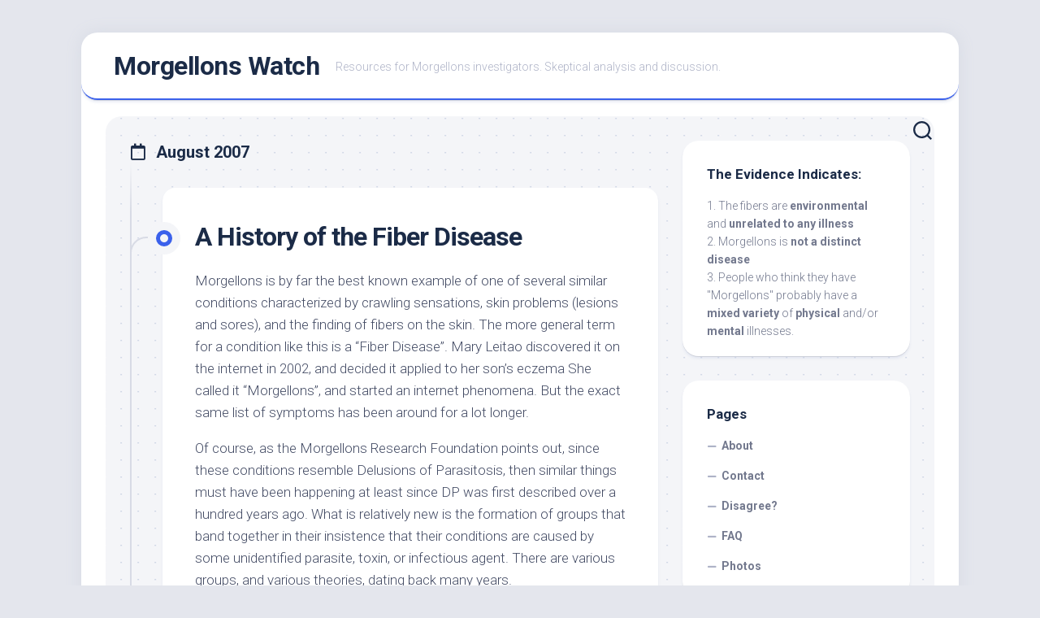

--- FILE ---
content_type: text/html; charset=UTF-8
request_url: http://morgellonswatch.com/2007/08/
body_size: 24592
content:
<!DOCTYPE html> 
<html class="no-js" lang="en-US">

<head>
	<meta charset="UTF-8">
	<meta name="viewport" content="width=device-width, initial-scale=1.0">
	<link rel="profile" href="https://gmpg.org/xfn/11">
		
	<title>August 2007 &#8211; Morgellons Watch</title>
<meta name='robots' content='max-image-preview:large' />
<script>document.documentElement.className = document.documentElement.className.replace("no-js","js");</script>
<link rel='dns-prefetch' href='//fonts.googleapis.com' />
<link rel="alternate" type="application/rss+xml" title="Morgellons Watch &raquo; Feed" href="http://morgellonswatch.com/feed/" />
<link rel="alternate" type="application/rss+xml" title="Morgellons Watch &raquo; Comments Feed" href="http://morgellonswatch.com/comments/feed/" />
<script type="text/javascript">
window._wpemojiSettings = {"baseUrl":"https:\/\/s.w.org\/images\/core\/emoji\/14.0.0\/72x72\/","ext":".png","svgUrl":"https:\/\/s.w.org\/images\/core\/emoji\/14.0.0\/svg\/","svgExt":".svg","source":{"concatemoji":"http:\/\/morgellonswatch.com\/wp-includes\/js\/wp-emoji-release.min.js?ver=6.2.8"}};
/*! This file is auto-generated */
!function(e,a,t){var n,r,o,i=a.createElement("canvas"),p=i.getContext&&i.getContext("2d");function s(e,t){p.clearRect(0,0,i.width,i.height),p.fillText(e,0,0);e=i.toDataURL();return p.clearRect(0,0,i.width,i.height),p.fillText(t,0,0),e===i.toDataURL()}function c(e){var t=a.createElement("script");t.src=e,t.defer=t.type="text/javascript",a.getElementsByTagName("head")[0].appendChild(t)}for(o=Array("flag","emoji"),t.supports={everything:!0,everythingExceptFlag:!0},r=0;r<o.length;r++)t.supports[o[r]]=function(e){if(p&&p.fillText)switch(p.textBaseline="top",p.font="600 32px Arial",e){case"flag":return s("\ud83c\udff3\ufe0f\u200d\u26a7\ufe0f","\ud83c\udff3\ufe0f\u200b\u26a7\ufe0f")?!1:!s("\ud83c\uddfa\ud83c\uddf3","\ud83c\uddfa\u200b\ud83c\uddf3")&&!s("\ud83c\udff4\udb40\udc67\udb40\udc62\udb40\udc65\udb40\udc6e\udb40\udc67\udb40\udc7f","\ud83c\udff4\u200b\udb40\udc67\u200b\udb40\udc62\u200b\udb40\udc65\u200b\udb40\udc6e\u200b\udb40\udc67\u200b\udb40\udc7f");case"emoji":return!s("\ud83e\udef1\ud83c\udffb\u200d\ud83e\udef2\ud83c\udfff","\ud83e\udef1\ud83c\udffb\u200b\ud83e\udef2\ud83c\udfff")}return!1}(o[r]),t.supports.everything=t.supports.everything&&t.supports[o[r]],"flag"!==o[r]&&(t.supports.everythingExceptFlag=t.supports.everythingExceptFlag&&t.supports[o[r]]);t.supports.everythingExceptFlag=t.supports.everythingExceptFlag&&!t.supports.flag,t.DOMReady=!1,t.readyCallback=function(){t.DOMReady=!0},t.supports.everything||(n=function(){t.readyCallback()},a.addEventListener?(a.addEventListener("DOMContentLoaded",n,!1),e.addEventListener("load",n,!1)):(e.attachEvent("onload",n),a.attachEvent("onreadystatechange",function(){"complete"===a.readyState&&t.readyCallback()})),(e=t.source||{}).concatemoji?c(e.concatemoji):e.wpemoji&&e.twemoji&&(c(e.twemoji),c(e.wpemoji)))}(window,document,window._wpemojiSettings);
</script>
<style type="text/css">
img.wp-smiley,
img.emoji {
	display: inline !important;
	border: none !important;
	box-shadow: none !important;
	height: 1em !important;
	width: 1em !important;
	margin: 0 0.07em !important;
	vertical-align: -0.1em !important;
	background: none !important;
	padding: 0 !important;
}
</style>
	<link rel='stylesheet' id='wp-block-library-css' href='http://morgellonswatch.com/wp-includes/css/dist/block-library/style.min.css?ver=6.2.8' type='text/css' media='all' />
<link rel='stylesheet' id='classic-theme-styles-css' href='http://morgellonswatch.com/wp-includes/css/classic-themes.min.css?ver=6.2.8' type='text/css' media='all' />
<style id='global-styles-inline-css' type='text/css'>
body{--wp--preset--color--black: #000000;--wp--preset--color--cyan-bluish-gray: #abb8c3;--wp--preset--color--white: #ffffff;--wp--preset--color--pale-pink: #f78da7;--wp--preset--color--vivid-red: #cf2e2e;--wp--preset--color--luminous-vivid-orange: #ff6900;--wp--preset--color--luminous-vivid-amber: #fcb900;--wp--preset--color--light-green-cyan: #7bdcb5;--wp--preset--color--vivid-green-cyan: #00d084;--wp--preset--color--pale-cyan-blue: #8ed1fc;--wp--preset--color--vivid-cyan-blue: #0693e3;--wp--preset--color--vivid-purple: #9b51e0;--wp--preset--gradient--vivid-cyan-blue-to-vivid-purple: linear-gradient(135deg,rgba(6,147,227,1) 0%,rgb(155,81,224) 100%);--wp--preset--gradient--light-green-cyan-to-vivid-green-cyan: linear-gradient(135deg,rgb(122,220,180) 0%,rgb(0,208,130) 100%);--wp--preset--gradient--luminous-vivid-amber-to-luminous-vivid-orange: linear-gradient(135deg,rgba(252,185,0,1) 0%,rgba(255,105,0,1) 100%);--wp--preset--gradient--luminous-vivid-orange-to-vivid-red: linear-gradient(135deg,rgba(255,105,0,1) 0%,rgb(207,46,46) 100%);--wp--preset--gradient--very-light-gray-to-cyan-bluish-gray: linear-gradient(135deg,rgb(238,238,238) 0%,rgb(169,184,195) 100%);--wp--preset--gradient--cool-to-warm-spectrum: linear-gradient(135deg,rgb(74,234,220) 0%,rgb(151,120,209) 20%,rgb(207,42,186) 40%,rgb(238,44,130) 60%,rgb(251,105,98) 80%,rgb(254,248,76) 100%);--wp--preset--gradient--blush-light-purple: linear-gradient(135deg,rgb(255,206,236) 0%,rgb(152,150,240) 100%);--wp--preset--gradient--blush-bordeaux: linear-gradient(135deg,rgb(254,205,165) 0%,rgb(254,45,45) 50%,rgb(107,0,62) 100%);--wp--preset--gradient--luminous-dusk: linear-gradient(135deg,rgb(255,203,112) 0%,rgb(199,81,192) 50%,rgb(65,88,208) 100%);--wp--preset--gradient--pale-ocean: linear-gradient(135deg,rgb(255,245,203) 0%,rgb(182,227,212) 50%,rgb(51,167,181) 100%);--wp--preset--gradient--electric-grass: linear-gradient(135deg,rgb(202,248,128) 0%,rgb(113,206,126) 100%);--wp--preset--gradient--midnight: linear-gradient(135deg,rgb(2,3,129) 0%,rgb(40,116,252) 100%);--wp--preset--duotone--dark-grayscale: url('#wp-duotone-dark-grayscale');--wp--preset--duotone--grayscale: url('#wp-duotone-grayscale');--wp--preset--duotone--purple-yellow: url('#wp-duotone-purple-yellow');--wp--preset--duotone--blue-red: url('#wp-duotone-blue-red');--wp--preset--duotone--midnight: url('#wp-duotone-midnight');--wp--preset--duotone--magenta-yellow: url('#wp-duotone-magenta-yellow');--wp--preset--duotone--purple-green: url('#wp-duotone-purple-green');--wp--preset--duotone--blue-orange: url('#wp-duotone-blue-orange');--wp--preset--font-size--small: 13px;--wp--preset--font-size--medium: 20px;--wp--preset--font-size--large: 36px;--wp--preset--font-size--x-large: 42px;--wp--preset--spacing--20: 0.44rem;--wp--preset--spacing--30: 0.67rem;--wp--preset--spacing--40: 1rem;--wp--preset--spacing--50: 1.5rem;--wp--preset--spacing--60: 2.25rem;--wp--preset--spacing--70: 3.38rem;--wp--preset--spacing--80: 5.06rem;--wp--preset--shadow--natural: 6px 6px 9px rgba(0, 0, 0, 0.2);--wp--preset--shadow--deep: 12px 12px 50px rgba(0, 0, 0, 0.4);--wp--preset--shadow--sharp: 6px 6px 0px rgba(0, 0, 0, 0.2);--wp--preset--shadow--outlined: 6px 6px 0px -3px rgba(255, 255, 255, 1), 6px 6px rgba(0, 0, 0, 1);--wp--preset--shadow--crisp: 6px 6px 0px rgba(0, 0, 0, 1);}:where(.is-layout-flex){gap: 0.5em;}body .is-layout-flow > .alignleft{float: left;margin-inline-start: 0;margin-inline-end: 2em;}body .is-layout-flow > .alignright{float: right;margin-inline-start: 2em;margin-inline-end: 0;}body .is-layout-flow > .aligncenter{margin-left: auto !important;margin-right: auto !important;}body .is-layout-constrained > .alignleft{float: left;margin-inline-start: 0;margin-inline-end: 2em;}body .is-layout-constrained > .alignright{float: right;margin-inline-start: 2em;margin-inline-end: 0;}body .is-layout-constrained > .aligncenter{margin-left: auto !important;margin-right: auto !important;}body .is-layout-constrained > :where(:not(.alignleft):not(.alignright):not(.alignfull)){max-width: var(--wp--style--global--content-size);margin-left: auto !important;margin-right: auto !important;}body .is-layout-constrained > .alignwide{max-width: var(--wp--style--global--wide-size);}body .is-layout-flex{display: flex;}body .is-layout-flex{flex-wrap: wrap;align-items: center;}body .is-layout-flex > *{margin: 0;}:where(.wp-block-columns.is-layout-flex){gap: 2em;}.has-black-color{color: var(--wp--preset--color--black) !important;}.has-cyan-bluish-gray-color{color: var(--wp--preset--color--cyan-bluish-gray) !important;}.has-white-color{color: var(--wp--preset--color--white) !important;}.has-pale-pink-color{color: var(--wp--preset--color--pale-pink) !important;}.has-vivid-red-color{color: var(--wp--preset--color--vivid-red) !important;}.has-luminous-vivid-orange-color{color: var(--wp--preset--color--luminous-vivid-orange) !important;}.has-luminous-vivid-amber-color{color: var(--wp--preset--color--luminous-vivid-amber) !important;}.has-light-green-cyan-color{color: var(--wp--preset--color--light-green-cyan) !important;}.has-vivid-green-cyan-color{color: var(--wp--preset--color--vivid-green-cyan) !important;}.has-pale-cyan-blue-color{color: var(--wp--preset--color--pale-cyan-blue) !important;}.has-vivid-cyan-blue-color{color: var(--wp--preset--color--vivid-cyan-blue) !important;}.has-vivid-purple-color{color: var(--wp--preset--color--vivid-purple) !important;}.has-black-background-color{background-color: var(--wp--preset--color--black) !important;}.has-cyan-bluish-gray-background-color{background-color: var(--wp--preset--color--cyan-bluish-gray) !important;}.has-white-background-color{background-color: var(--wp--preset--color--white) !important;}.has-pale-pink-background-color{background-color: var(--wp--preset--color--pale-pink) !important;}.has-vivid-red-background-color{background-color: var(--wp--preset--color--vivid-red) !important;}.has-luminous-vivid-orange-background-color{background-color: var(--wp--preset--color--luminous-vivid-orange) !important;}.has-luminous-vivid-amber-background-color{background-color: var(--wp--preset--color--luminous-vivid-amber) !important;}.has-light-green-cyan-background-color{background-color: var(--wp--preset--color--light-green-cyan) !important;}.has-vivid-green-cyan-background-color{background-color: var(--wp--preset--color--vivid-green-cyan) !important;}.has-pale-cyan-blue-background-color{background-color: var(--wp--preset--color--pale-cyan-blue) !important;}.has-vivid-cyan-blue-background-color{background-color: var(--wp--preset--color--vivid-cyan-blue) !important;}.has-vivid-purple-background-color{background-color: var(--wp--preset--color--vivid-purple) !important;}.has-black-border-color{border-color: var(--wp--preset--color--black) !important;}.has-cyan-bluish-gray-border-color{border-color: var(--wp--preset--color--cyan-bluish-gray) !important;}.has-white-border-color{border-color: var(--wp--preset--color--white) !important;}.has-pale-pink-border-color{border-color: var(--wp--preset--color--pale-pink) !important;}.has-vivid-red-border-color{border-color: var(--wp--preset--color--vivid-red) !important;}.has-luminous-vivid-orange-border-color{border-color: var(--wp--preset--color--luminous-vivid-orange) !important;}.has-luminous-vivid-amber-border-color{border-color: var(--wp--preset--color--luminous-vivid-amber) !important;}.has-light-green-cyan-border-color{border-color: var(--wp--preset--color--light-green-cyan) !important;}.has-vivid-green-cyan-border-color{border-color: var(--wp--preset--color--vivid-green-cyan) !important;}.has-pale-cyan-blue-border-color{border-color: var(--wp--preset--color--pale-cyan-blue) !important;}.has-vivid-cyan-blue-border-color{border-color: var(--wp--preset--color--vivid-cyan-blue) !important;}.has-vivid-purple-border-color{border-color: var(--wp--preset--color--vivid-purple) !important;}.has-vivid-cyan-blue-to-vivid-purple-gradient-background{background: var(--wp--preset--gradient--vivid-cyan-blue-to-vivid-purple) !important;}.has-light-green-cyan-to-vivid-green-cyan-gradient-background{background: var(--wp--preset--gradient--light-green-cyan-to-vivid-green-cyan) !important;}.has-luminous-vivid-amber-to-luminous-vivid-orange-gradient-background{background: var(--wp--preset--gradient--luminous-vivid-amber-to-luminous-vivid-orange) !important;}.has-luminous-vivid-orange-to-vivid-red-gradient-background{background: var(--wp--preset--gradient--luminous-vivid-orange-to-vivid-red) !important;}.has-very-light-gray-to-cyan-bluish-gray-gradient-background{background: var(--wp--preset--gradient--very-light-gray-to-cyan-bluish-gray) !important;}.has-cool-to-warm-spectrum-gradient-background{background: var(--wp--preset--gradient--cool-to-warm-spectrum) !important;}.has-blush-light-purple-gradient-background{background: var(--wp--preset--gradient--blush-light-purple) !important;}.has-blush-bordeaux-gradient-background{background: var(--wp--preset--gradient--blush-bordeaux) !important;}.has-luminous-dusk-gradient-background{background: var(--wp--preset--gradient--luminous-dusk) !important;}.has-pale-ocean-gradient-background{background: var(--wp--preset--gradient--pale-ocean) !important;}.has-electric-grass-gradient-background{background: var(--wp--preset--gradient--electric-grass) !important;}.has-midnight-gradient-background{background: var(--wp--preset--gradient--midnight) !important;}.has-small-font-size{font-size: var(--wp--preset--font-size--small) !important;}.has-medium-font-size{font-size: var(--wp--preset--font-size--medium) !important;}.has-large-font-size{font-size: var(--wp--preset--font-size--large) !important;}.has-x-large-font-size{font-size: var(--wp--preset--font-size--x-large) !important;}
.wp-block-navigation a:where(:not(.wp-element-button)){color: inherit;}
:where(.wp-block-columns.is-layout-flex){gap: 2em;}
.wp-block-pullquote{font-size: 1.5em;line-height: 1.6;}
</style>
<link rel='stylesheet' id='blogstream-style-css' href='http://morgellonswatch.com/wp-content/themes/blogstream/style.css?ver=6.2.8' type='text/css' media='all' />
<style id='blogstream-style-inline-css' type='text/css'>
body { font-family: "Roboto", Arial, sans-serif; }

</style>
<link rel='stylesheet' id='blogstream-responsive-css' href='http://morgellonswatch.com/wp-content/themes/blogstream/responsive.css?ver=6.2.8' type='text/css' media='all' />
<link rel='stylesheet' id='blogstream-font-awesome-css' href='http://morgellonswatch.com/wp-content/themes/blogstream/fonts/all.min.css?ver=6.2.8' type='text/css' media='all' />
<link rel='stylesheet' id='roboto-css' href='//fonts.googleapis.com/css?family=Roboto%3A400%2C300italic%2C300%2C400italic%2C700&#038;subset=latin%2Clatin-ext&#038;ver=6.2.8' type='text/css' media='all' />
<script type='text/javascript' src='http://morgellonswatch.com/wp-includes/js/jquery/jquery.min.js?ver=3.6.4' id='jquery-core-js'></script>
<script type='text/javascript' src='http://morgellonswatch.com/wp-includes/js/jquery/jquery-migrate.min.js?ver=3.4.0' id='jquery-migrate-js'></script>
<script type='text/javascript' src='http://morgellonswatch.com/wp-content/themes/blogstream/js/slick.min.js?ver=6.2.8' id='blogstream-slick-js'></script>
<link rel="https://api.w.org/" href="http://morgellonswatch.com/wp-json/" /><link rel="EditURI" type="application/rsd+xml" title="RSD" href="http://morgellonswatch.com/xmlrpc.php?rsd" />
<link rel="wlwmanifest" type="application/wlwmanifest+xml" href="http://morgellonswatch.com/wp-includes/wlwmanifest.xml" />
<meta name="generator" content="WordPress 6.2.8" />
<style id="kirki-inline-styles"></style></head>

<body class="archive date col-2cl full-width logged-out">

<svg xmlns="http://www.w3.org/2000/svg" viewBox="0 0 0 0" width="0" height="0" focusable="false" role="none" style="visibility: hidden; position: absolute; left: -9999px; overflow: hidden;" ><defs><filter id="wp-duotone-dark-grayscale"><feColorMatrix color-interpolation-filters="sRGB" type="matrix" values=" .299 .587 .114 0 0 .299 .587 .114 0 0 .299 .587 .114 0 0 .299 .587 .114 0 0 " /><feComponentTransfer color-interpolation-filters="sRGB" ><feFuncR type="table" tableValues="0 0.49803921568627" /><feFuncG type="table" tableValues="0 0.49803921568627" /><feFuncB type="table" tableValues="0 0.49803921568627" /><feFuncA type="table" tableValues="1 1" /></feComponentTransfer><feComposite in2="SourceGraphic" operator="in" /></filter></defs></svg><svg xmlns="http://www.w3.org/2000/svg" viewBox="0 0 0 0" width="0" height="0" focusable="false" role="none" style="visibility: hidden; position: absolute; left: -9999px; overflow: hidden;" ><defs><filter id="wp-duotone-grayscale"><feColorMatrix color-interpolation-filters="sRGB" type="matrix" values=" .299 .587 .114 0 0 .299 .587 .114 0 0 .299 .587 .114 0 0 .299 .587 .114 0 0 " /><feComponentTransfer color-interpolation-filters="sRGB" ><feFuncR type="table" tableValues="0 1" /><feFuncG type="table" tableValues="0 1" /><feFuncB type="table" tableValues="0 1" /><feFuncA type="table" tableValues="1 1" /></feComponentTransfer><feComposite in2="SourceGraphic" operator="in" /></filter></defs></svg><svg xmlns="http://www.w3.org/2000/svg" viewBox="0 0 0 0" width="0" height="0" focusable="false" role="none" style="visibility: hidden; position: absolute; left: -9999px; overflow: hidden;" ><defs><filter id="wp-duotone-purple-yellow"><feColorMatrix color-interpolation-filters="sRGB" type="matrix" values=" .299 .587 .114 0 0 .299 .587 .114 0 0 .299 .587 .114 0 0 .299 .587 .114 0 0 " /><feComponentTransfer color-interpolation-filters="sRGB" ><feFuncR type="table" tableValues="0.54901960784314 0.98823529411765" /><feFuncG type="table" tableValues="0 1" /><feFuncB type="table" tableValues="0.71764705882353 0.25490196078431" /><feFuncA type="table" tableValues="1 1" /></feComponentTransfer><feComposite in2="SourceGraphic" operator="in" /></filter></defs></svg><svg xmlns="http://www.w3.org/2000/svg" viewBox="0 0 0 0" width="0" height="0" focusable="false" role="none" style="visibility: hidden; position: absolute; left: -9999px; overflow: hidden;" ><defs><filter id="wp-duotone-blue-red"><feColorMatrix color-interpolation-filters="sRGB" type="matrix" values=" .299 .587 .114 0 0 .299 .587 .114 0 0 .299 .587 .114 0 0 .299 .587 .114 0 0 " /><feComponentTransfer color-interpolation-filters="sRGB" ><feFuncR type="table" tableValues="0 1" /><feFuncG type="table" tableValues="0 0.27843137254902" /><feFuncB type="table" tableValues="0.5921568627451 0.27843137254902" /><feFuncA type="table" tableValues="1 1" /></feComponentTransfer><feComposite in2="SourceGraphic" operator="in" /></filter></defs></svg><svg xmlns="http://www.w3.org/2000/svg" viewBox="0 0 0 0" width="0" height="0" focusable="false" role="none" style="visibility: hidden; position: absolute; left: -9999px; overflow: hidden;" ><defs><filter id="wp-duotone-midnight"><feColorMatrix color-interpolation-filters="sRGB" type="matrix" values=" .299 .587 .114 0 0 .299 .587 .114 0 0 .299 .587 .114 0 0 .299 .587 .114 0 0 " /><feComponentTransfer color-interpolation-filters="sRGB" ><feFuncR type="table" tableValues="0 0" /><feFuncG type="table" tableValues="0 0.64705882352941" /><feFuncB type="table" tableValues="0 1" /><feFuncA type="table" tableValues="1 1" /></feComponentTransfer><feComposite in2="SourceGraphic" operator="in" /></filter></defs></svg><svg xmlns="http://www.w3.org/2000/svg" viewBox="0 0 0 0" width="0" height="0" focusable="false" role="none" style="visibility: hidden; position: absolute; left: -9999px; overflow: hidden;" ><defs><filter id="wp-duotone-magenta-yellow"><feColorMatrix color-interpolation-filters="sRGB" type="matrix" values=" .299 .587 .114 0 0 .299 .587 .114 0 0 .299 .587 .114 0 0 .299 .587 .114 0 0 " /><feComponentTransfer color-interpolation-filters="sRGB" ><feFuncR type="table" tableValues="0.78039215686275 1" /><feFuncG type="table" tableValues="0 0.94901960784314" /><feFuncB type="table" tableValues="0.35294117647059 0.47058823529412" /><feFuncA type="table" tableValues="1 1" /></feComponentTransfer><feComposite in2="SourceGraphic" operator="in" /></filter></defs></svg><svg xmlns="http://www.w3.org/2000/svg" viewBox="0 0 0 0" width="0" height="0" focusable="false" role="none" style="visibility: hidden; position: absolute; left: -9999px; overflow: hidden;" ><defs><filter id="wp-duotone-purple-green"><feColorMatrix color-interpolation-filters="sRGB" type="matrix" values=" .299 .587 .114 0 0 .299 .587 .114 0 0 .299 .587 .114 0 0 .299 .587 .114 0 0 " /><feComponentTransfer color-interpolation-filters="sRGB" ><feFuncR type="table" tableValues="0.65098039215686 0.40392156862745" /><feFuncG type="table" tableValues="0 1" /><feFuncB type="table" tableValues="0.44705882352941 0.4" /><feFuncA type="table" tableValues="1 1" /></feComponentTransfer><feComposite in2="SourceGraphic" operator="in" /></filter></defs></svg><svg xmlns="http://www.w3.org/2000/svg" viewBox="0 0 0 0" width="0" height="0" focusable="false" role="none" style="visibility: hidden; position: absolute; left: -9999px; overflow: hidden;" ><defs><filter id="wp-duotone-blue-orange"><feColorMatrix color-interpolation-filters="sRGB" type="matrix" values=" .299 .587 .114 0 0 .299 .587 .114 0 0 .299 .587 .114 0 0 .299 .587 .114 0 0 " /><feComponentTransfer color-interpolation-filters="sRGB" ><feFuncR type="table" tableValues="0.098039215686275 1" /><feFuncG type="table" tableValues="0 0.66274509803922" /><feFuncB type="table" tableValues="0.84705882352941 0.41960784313725" /><feFuncA type="table" tableValues="1 1" /></feComponentTransfer><feComposite in2="SourceGraphic" operator="in" /></filter></defs></svg>
<a class="skip-link screen-reader-text" href="#page">Skip to content</a>

<div id="wrapper">

	<div id="header-sticky">
		<header id="header" class="hide-on-scroll-down nav-menu-dropdown-left">

			<div class="pad group">

				<p class="site-title"><a href="http://morgellonswatch.com/" rel="home">Morgellons Watch</a></p>
									<p class="site-description">Resources for Morgellons investigators. Skeptical analysis and discussion.</p>
								
																	
			</div>
			
		</header><!--/#header-->
	</div><!--/#header-sticky-->

	<div id="header-bottom" class="group">
	
				
				
					<div class="search-trap-focus">
				<button class="toggle-search" data-target=".search-trap-focus">
					<svg class="svg-icon" id="svg-search" aria-hidden="true" role="img" focusable="false" xmlns="http://www.w3.org/2000/svg" width="23" height="23" viewBox="0 0 23 23"><path d="M38.710696,48.0601792 L43,52.3494831 L41.3494831,54 L37.0601792,49.710696 C35.2632422,51.1481185 32.9839107,52.0076499 30.5038249,52.0076499 C24.7027226,52.0076499 20,47.3049272 20,41.5038249 C20,35.7027226 24.7027226,31 30.5038249,31 C36.3049272,31 41.0076499,35.7027226 41.0076499,41.5038249 C41.0076499,43.9839107 40.1481185,46.2632422 38.710696,48.0601792 Z M36.3875844,47.1716785 C37.8030221,45.7026647 38.6734666,43.7048964 38.6734666,41.5038249 C38.6734666,36.9918565 35.0157934,33.3341833 30.5038249,33.3341833 C25.9918565,33.3341833 22.3341833,36.9918565 22.3341833,41.5038249 C22.3341833,46.0157934 25.9918565,49.6734666 30.5038249,49.6734666 C32.7048964,49.6734666 34.7026647,48.8030221 36.1716785,47.3875844 C36.2023931,47.347638 36.2360451,47.3092237 36.2726343,47.2726343 C36.3092237,47.2360451 36.347638,47.2023931 36.3875844,47.1716785 Z" transform="translate(-20 -31)"></path></svg>
					<svg class="svg-icon" id="svg-close" aria-hidden="true" role="img" focusable="false" xmlns="http://www.w3.org/2000/svg" width="23" height="23" viewBox="0 0 16 16"><polygon fill="" fill-rule="evenodd" points="6.852 7.649 .399 1.195 1.445 .149 7.899 6.602 14.352 .149 15.399 1.195 8.945 7.649 15.399 14.102 14.352 15.149 7.899 8.695 1.445 15.149 .399 14.102"></polygon></svg>
				</button>
				<div class="search-expand">
					<div class="search-expand-inner">
						<form method="get" class="searchform themeform" action="http://morgellonswatch.com/">
	<div>
		<input type="text" class="search" name="s" onblur="if(this.value=='')this.value='To search type and hit enter';" onfocus="if(this.value=='To search type and hit enter')this.value='';" value="To search type and hit enter" />
	</div>
</form>					</div>
				</div>
			</div>
				
	</div><!--/#header-bottom-->

	<div id="wrapper-inner">

				
		<div class="container" id="page">
			<div class="container-inner">			
				<div class="main">
					<div class="main-inner group">

<div class="content">
		
	<div class="page-title group">
	<div class="page-title-inner group">
	
					<h1><i class="far fa-calendar"></i>August 2007</h1>
				
		
								
	</div><!--/.page-title-inner-->
</div><!--/.page-title-->	
			
		<div class="entry-wrap">		
							
<article id="post-234" class="wrap-entry-line post-234 post type-post status-publish format-standard hentry category-science">	
	
	<div class="entry-line">
		<div class="entry-line-inner">
			<div class="entry-line-bullet">
				<div class="entry-line-bullet-inner"></div>
			</div>
		</div>
	</div>
	
	<div class="post-wrapper entry-line-entry group">
		<header class="entry-header group">
			<h2 class="entry-title"><a href="http://morgellonswatch.com/2007/08/28/a-history-of-the-fiber-disease/" rel="bookmark">A History of the Fiber Disease</a></h2>
		</header>
		<div class="entry-media">
												</div>
		<div class="entry-content">
			<div class="entry themeform">
				
								
					<p>Morgellons is by far the best known example of one of several similar conditions characterized by crawling sensations, skin problems (lesions and sores), and the finding of fibers on the skin.  The more general term for a condition like this is a &#8220;Fiber Disease&#8221;.  Mary Leitao discovered it on the internet in 2002, and decided it applied to her son&#8217;s eczema She called it &#8220;Morgellons&#8221;, and started an internet phenomena. But the exact same list of symptoms has been around for a lot longer.</p>
<p>Of course, as the Morgellons Research Foundation points out,  since these conditions resemble Delusions of Parasitosis, then similar things must have been happening at least since DP was first described over a hundred years ago.  What is relatively new is the formation of groups that band together in their insistence that their conditions are caused by some unidentified parasite, toxin, or infectious agent.   There are various groups, and various theories, dating back many years.</p>
<p>The following is a brief time-line of various important points in the development of Fiber Disease organizations.</p>
<p>1947, in <em>Skin Manifestations of Internal Disorders</em>, Kurt Weiner describes DP patients who:</p>
<blockquote><p>&#8220;persistently bring <strong>little follicular plugs, scales, or woolen fibers</strong> wrapped in paper or kept in a box to convince the doctor they have worms or insects in their skin&#8221;</p></blockquote>
<p>1951, Feb &#8211; Jay Traver published her paper &#8220;<a href="http://members4.boardhost.com/Kritters/msg/2040.html">Unusual Scalp Dermatitis in Humans Caused by the Mite, Dermatophagoides</a>&#8220;.  This describes her experiences since 1934 of her own belief in infestation, but inability to get doctors to concur.   While she does not mention fibers, her account is often pointed to as validation by people with the fiber disease.  Later examination of her evidence concluded the few mites she found were ordinary dust mites, and Traver was in fact suffering from delusional parasitosis (see: John O&#8217;Donel Alexander, 1984, Arthropods and Human Skin)</p>
<p>1995 &#8211; Approximate date of cases of &#8220;NCS&#8221; described by Amin in 2001,  below.</p>
<p>1995 &#8211; Approximate date that NPA <a href="http://web.archive.org/web/20030603233004/http://headlice.org/report/notlice.htm">started recording cases</a> of &#8220;<em>an increasing number of individuals reporting lice or scabies but describing symptoms inconsistent with either of these parasites</em>.&#8221;</p>
<p>1996 &#8211; Approximate start of popular usage of the internet.  From 1996 to 2007, internet usage <a href="http://www.internetworldstats.com/images/growth.gif">grows from 16 million to 1093 Million</a>.  The internet is a major factor in spreading knowledge of the fiber diseases.</p>
<p>1998,  Dec &#8211; <a href="http://web.archive.org/web/19981203144559/http://www.skinparasites.com/">Oldest archived version of the NUSPA web site</a>.  States:</p>
<blockquote><p>However, because the parasite appears to have so many different metamorphic features, <strong>many of which may resemble, human hair, fabric or lint</strong> (for example) turn of the century physicians wrongly assumed their patients must have been suffering from a psychosomatic illness rather than a disease.<br />
Rashes, lesions, itching, burning sensations, track marks, scratches, and papules appear from nowhere on the surface of the skin, along with burrows under the skin, containing what the sufferer describes as &#8220;eggs&#8221;. Some people complain of having symptoms in only one spot on the skin ( i.e., scalp,  face, rectum, groin area) while others are infested from head to toe. Acute insomnia can also be a symptom of this disease.<br />
Black specks, iridescent crystals, microscopic hairs, wormlike creatures, hairlike creatures (the size of an eyelash to several inches long, and colors ranging from transparent to shinny black)  &#8220;lintlike balls&#8221; bloody and/saltlike granules and threads,  have all been described as emerging from the lesions. Often clothes, bedding, carpets, furniture and cars are heavily infested, again without remedy.</p></blockquote>
<p>1999, Feb &#8211;<a href="http://www.bio.net/bionet/mm/parasite/1999-February/thread.html#3430">Postings on parasite mailing list</a> mention parasites that look like &#8220;lint&#8221; and &#8220;hairs&#8221;. (Posts byJules and Curtis W. King.)</p>
<p>1999, Oct &#8211; Posting on &#8220;<a href="http://members4.boardhost.com/Kritters/msg/2025.html">Elliot&#8217;s Disease</a>&#8220;, mentions involvement with the NPA.</p>
<p><strong>2000, Feb</strong> &#8211; NPA has a &#8220;<a href="http://web.archive.org/web/20000229230514/http://www.headlice.org/report/registrynl.html">Reporting Registry</a>&#8221; for Elliot&#8217;s Disease (or: &#8220;<em>undetermined pathogens which may mimic lice and scabies</em>&#8220;), listing the following symptoms:</p>
<blockquote><p>Sores or lesions, Biting or stinging sensation, Itching, Lumps on head/scalp, Sticky residue on skin, Sparkly particles on skin, Scaling skin, Hair breaking off, White specks on skin, Black specks on skin, Problem in genital area, Itchy, watery eyes, Crawling sensation, Rash, Tracking marks on skin, Hard/crusty shell-like particles on skin,<strong> Fibers/lint/fuzzy artifacts, Hair-like dust particles</strong>, Symptoms worse at night, Tiny salt-like crystals on skin, Skin discoloration, Scarring</p></blockquote>
<p>2001, Summer, Mary Leitao <a href="http://www.post-gazette.com/pg/06204/707970-85.stm">finds fibers on her son&#8217;s skin</a>.  She finds a &#8220;Scabies Forum&#8221; on the internet where people are discussing finding fibers.</p>
<p>2001, Nov &#8211; <a href="http://www.explorepub.com/articles/omar_10_2.html">Neuro-cutaneous Syndrome (NCS): A New Disorder</a>, published by Omar M. Amin in Discover Magazine.</p>
<p><strong>2002, March &#8211; Morgellons.com and Morgellons.org <a href="http://reports.internic.net/cgi/whois?whois_nic=morgellons.org&amp;type=domain">domain names registered</a>.</strong></p>
<p>2002, July &#8211; <a href="http://www.medhelp.org/perl6/dermatology/messages/31706a.html">Posting by Mary Leitao </a>on medhelp.org mentions morgellons.org, and says:</p>
<blockquote><p>The symptoms of this skin disease include stinging, pruritic (itchy), non-healing skin lesions.  <strong>FIBERS of unknown origin are found deep within skin lesions</strong>, and are NOT the result of clothing or environmental fibers. Oils or lotions rubbed into the skin can cause many of these fibers to surface on clean skin.</p></blockquote>
<p>2002, Dec &#8211; <a href="http://groups.google.com/group/de.alt.soc.verschwoerung/msg/442ff6a7fc065fa3?dmode=source">First Usenet mention of Morgellons</a>, seems to be an excerpt from Rense.com linking Morgellons to chemtrails.</p>
<p>2003, Jun &#8211; <a href="http://web.archive.org/web/20020607101421/http://www.morgellons.org/">The Morgellons Foundation</a>, first recorded web site on archive.org, stating:</p>
<blockquote><p>Individuals with the Morgellons experience itchy, inflamed, non-healing skin lesions. Stinging sensations are common. Unexplained hairloss is seen in a segment of the patient population, as well as a hardening or thickening of skin.<br />
One of the most striking features of the Morgellons is <strong>the presence of fibers or filaments of unknown origin on or within skin lesions</strong>.</p></blockquote>
<p>2003, Aug &#8211; NPA writes <a href="http://www.headlice.org/report/research/index.html">article on Collembola infestation</a> based on digitally altered images, published May 2004.</p>
<p><strong>2004, March</strong>, the <a href="http://www.ilads.org/mysterious_parasite.htm">first local TV News segment on Morgellons at KTVU</a>, orchestrated by <a href="http://morgellons.org/thank_you.htm">Ken Cowles</a>.  This is the start of a media campaign that culminates in the summer of 2006 with the ABC Medical Mysteries segment.</p>
<p>2004, May &#8211; <a href="http://web.archive.org/web/20040730195749/http://cherokeechas.com/">Earliest mention of Morgellons on CherokeeChas.com</a> (Later home of the NMO)</p>
<p>2004, Dec &#8211; <a href="http://web.archive.org/web/20041207004922/www.lymebusters.com/T/topics/topic11.html">Earliest Mention of  Morgellons on Lymebusters</a>.</p>
<p>2005, May &#8211; <a href="http://lymebusters.proboards39.com/index.cgi?board=rash&amp;action=display&amp;thread=1116825184">Oldest archived Morgellons post</a> on Lymebusters message board.</p>
<p>2005, May &#8211;  W. John Martin proposes &#8220;<a href="http://www.s3support.com/members/scientific/publications/Alternativecellularenergypigmentsmistakenforparasitic.pdf">Alternate cellular energy pigments</a>&#8221; as a cause of the Fiber Disease</p>
<p>2005, Aug &#8211; A mammoth single thread is started on biology-online.org, entitled &#8220;<a href="http://www.biology-online.org/biology-forum/about1958.html&amp;highlight=">The Fiber Disease</a>&#8220;, the thread runs around 7000 posts until Jan 2007, when it is locked.</p>
<p>2006,  Apr &#8211; <a href="http://morgellonswatch.com/2006/04/09/use-of-words/">MorgellonsWatch.com</a> earliest post, highlighting some inconsistencies on the MRF site.</p>
<p><strong>2006, Aug</strong> &#8211; The MRF splits in two, and the <a href="http://www.cherokeechas.com/">NMO </a>is formed.</p>
				
								
			</div>
		</div>
	</div>
	
	<div class="entry-meta group">
		<div class="entry-meta-inner">
			<span class="posted-on">August 28, 2007</span>
			<span class="byline">by <span class="author"><a href="http://morgellonswatch.com/author/admin/" title="Posts by Mick West" rel="author">Mick West</a></span></span>
			<span class="entry-category"><a href="http://morgellonswatch.com/category/science/" rel="category tag">Science</a></span>
					</div>
	</div>

</article><!--/.post-->								
<article id="post-233" class="wrap-entry-line post-233 post type-post status-publish format-standard hentry category-science">	
	
	<div class="entry-line">
		<div class="entry-line-inner">
			<div class="entry-line-bullet">
				<div class="entry-line-bullet-inner"></div>
			</div>
		</div>
	</div>
	
	<div class="post-wrapper entry-line-entry group">
		<header class="entry-header group">
			<h2 class="entry-title"><a href="http://morgellonswatch.com/2007/08/22/columbia-city-paper-science-friction/" rel="bookmark">Columbia City Paper &#8211; Science Friction</a></h2>
		</header>
		<div class="entry-media">
												</div>
		<div class="entry-content">
			<div class="entry themeform">
				
								
					<p><a href="http://columbiacitypaper.com/2007/8/19/science-friction">http://columbiacitypaper.com/2007/8/19/science-friction</a></p>
<blockquote><p> It has been a year since the media storm surrounding Morgellons disease peaked and died. The news angles were essentially the same: an alarmist anecdotal lede like the one above, usually featuring a Morgellons sufferer in the reporter’s respective area; the story—or at least mention—of Pennsylvania-cum-Surfside Beach, S.C. resident Mary Leitao, a mother of three who discovered and named the affliction and who founded the Morgellons Research Foundation (MRF); the emerging science, some legitimate, some quackery and the medical community’s dismissal of the symptoms as psychosomatic; something about the CDC; the whole thing capped off with a tragic, cliffhanger-like ending: “For now, the only thing they can do is spread awareness and hope for a cure.” Fade out.</p></blockquote>
				
								
			</div>
		</div>
	</div>
	
	<div class="entry-meta group">
		<div class="entry-meta-inner">
			<span class="posted-on">August 22, 2007</span>
			<span class="byline">by <span class="author"><a href="http://morgellonswatch.com/author/admin/" title="Posts by Mick West" rel="author">Mick West</a></span></span>
			<span class="entry-category"><a href="http://morgellonswatch.com/category/science/" rel="category tag">Science</a></span>
					</div>
	</div>

</article><!--/.post-->								
<article id="post-231" class="wrap-entry-line post-231 post type-post status-publish format-standard hentry category-science">	
	
	<div class="entry-line">
		<div class="entry-line-inner">
			<div class="entry-line-bullet">
				<div class="entry-line-bullet-inner"></div>
			</div>
		</div>
	</div>
	
	<div class="post-wrapper entry-line-entry group">
		<header class="entry-header group">
			<h2 class="entry-title"><a href="http://morgellonswatch.com/2007/08/17/morgellons-fiber-videos/" rel="bookmark">Morgellons Fiber Videos</a></h2>
		</header>
		<div class="entry-media">
												</div>
		<div class="entry-content">
			<div class="entry themeform">
				
								
					<p>I did not really think many people take the various Morgellons videos seriously.  Most of the time it&#8217;s pretty obvious what is in the video, and the rest of the time it&#8217;s not obvious what we are even looking at.</p>
<p>But it seems some people find these videos interesting, so I though I&#8217;d have a go at duplicating some.  A couple of hours later, I came up with these three:</p>
<p>A Morgellons worm covered in various weird fibers:<br />
<a href="http://video.google.com/videoplay?docid=9105798633025192447&amp;hl=en">http://video.google.com/videoplay?docid=9105798633025192447&amp;hl=en</a></p>
<p>A Morgellons fiber with a life of its own, attacking my finger!<br />
<a href="http://video.google.com/videoplay?docid=-8108284976579513990&amp;hl=en">http://video.google.com/videoplay?docid=-8108284976579513990&amp;hl=en</a></p>
<p>A live Morgellons worm, with something coiled inside of it, with fibers on its head.<br />
<a href="http://video.google.com/videoplay?docid=8780637254219877005&amp;hl=en">http://video.google.com/videoplay?docid=8780637254219877005&amp;hl=en</a></p>
<p>It just goes to show how things are open to interpretation.</p>
<p>If anyone has some other Morgellons video they would like me to duplicate, then please let me know.</p>
<p>Compare the second fiber video with this &#8220;real&#8221; Morgellons fiber from the former medical director of the MRF, Dr Greg Smith:<br />
<a href="http://video.google.com/videoplay?docid=-987303669356961178&amp;hl=en">http://video.google.com/videoplay?docid=-987303669356961178&amp;hl=en</a></p>
				
								
			</div>
		</div>
	</div>
	
	<div class="entry-meta group">
		<div class="entry-meta-inner">
			<span class="posted-on">August 17, 2007</span>
			<span class="byline">by <span class="author"><a href="http://morgellonswatch.com/author/admin/" title="Posts by Mick West" rel="author">Mick West</a></span></span>
			<span class="entry-category"><a href="http://morgellonswatch.com/category/science/" rel="category tag">Science</a></span>
					</div>
	</div>

</article><!--/.post-->								
<article id="post-230" class="wrap-entry-line post-230 post type-post status-publish format-standard hentry category-science">	
	
	<div class="entry-line">
		<div class="entry-line-inner">
			<div class="entry-line-bullet">
				<div class="entry-line-bullet-inner"></div>
			</div>
		</div>
	</div>
	
	<div class="post-wrapper entry-line-entry group">
		<header class="entry-header group">
			<h2 class="entry-title"><a href="http://morgellonswatch.com/2007/08/13/medication/" rel="bookmark">Medication</a></h2>
		</header>
		<div class="entry-media">
												</div>
		<div class="entry-content">
			<div class="entry themeform">
				
								
					<p>The following email comes from George, a Morgellons Watch reader:</p>
<blockquote><p>
I am not a Morgellons sufferer, although I have closely followed the debate since 2005.  What I have to say here is not meant to be inflammatory to either side of this issue.  What I do have to say is important:  If you go to a physician and they prescribe you a medication: YOU SHOULD TAKE IT.  Just because *you* don’t think you have DOP and you’re prescribed ORAP-doesn’t mean you shouldn’t take it.  Take the full course prescribed.  If you don’t feel better after fully following your physician’s advice then return to him/her and say- I did what you told me to and I’m not better, what’s next?  For people who have pseudomonas or MRSA if you don’t take your antibiotic medications these infections will eventually kill you.  These are life threatening and extremely dangerous.  MRSA is much more of a threat than “morgellons”.  This prevalent attitude of “he gave me an anti-psychotic, therefore he thinks I’m crazy, so I just won’t listen to him” is not helping either the treating physician or the patient.  This could be why physicians do not want to be involved in treating this disease.<br />
<br />
Let me just give a personal, non-morgellons related antidote.  I have had problems with mood swings and occasional depression my whole life.  When physicians would suggest I was depressed I would get angry and not fill the prescriptions.  It got to the point where I was occasionally contemplating suicide.  I saw a psychiatrist finally and was put on an anticonvulsant that is also used for mood regulation.   My life has changed. I could have continued locking myself in my room, ignoring work and my family, and I may have never known the difference.  I was willing to trust this doctor’s opinion and it has made a change I wouldn’t have deemed possible.<br />
<br />
My point is this:  many of you are using horse wormer to try to get help.  You have no idea what this may do to your overall health over time.  This may actually worsen your health to the point that you are suffering from more than just “Morgellons”.  The wormer may have ruined your liver, but you may believe the liver damage is caused by Morgellons.  I think that if all of the patients went to their primary care physician, took whatever meds they prescribed no matter what their personal opinion on those meds is, and then went back to the SAME physician and told them, nope that didn’t work what can we try now? You have a better chance of returning to health than you do by dousing yourself in bleach, mosquito spray, lice treatments and the other non-prescribed ways you are trying to help yourself. Take the road with your physician all the way to the end and then if you still end up without relief, then and only then consider more non-traditional methodologies.<br />
<br />
Lastly MANY medications are used for off label purposes.  You may not know why the physician prescribed that medication because you are just looking at the typical patient information that is available to you.  Seroquel is an atypical antipsychotic and can be used for primary sleep disorders.  ASK the doc why they are prescribing it to you, it may not be for the reasons you assumed.
</p></blockquote>
				
								
			</div>
		</div>
	</div>
	
	<div class="entry-meta group">
		<div class="entry-meta-inner">
			<span class="posted-on">August 13, 2007</span>
			<span class="byline">by <span class="author"><a href="http://morgellonswatch.com/author/admin/" title="Posts by Mick West" rel="author">Mick West</a></span></span>
			<span class="entry-category"><a href="http://morgellonswatch.com/category/science/" rel="category tag">Science</a></span>
					</div>
	</div>

</article><!--/.post-->								
<article id="post-229" class="wrap-entry-line post-229 post type-post status-publish format-standard hentry category-science">	
	
	<div class="entry-line">
		<div class="entry-line-inner">
			<div class="entry-line-bullet">
				<div class="entry-line-bullet-inner"></div>
			</div>
		</div>
	</div>
	
	<div class="post-wrapper entry-line-entry group">
		<header class="entry-header group">
			<h2 class="entry-title"><a href="http://morgellonswatch.com/2007/08/12/wymore-on-x-zone/" rel="bookmark">Wymore on X-Zone</a></h2>
		</header>
		<div class="entry-media">
												</div>
		<div class="entry-content">
			<div class="entry themeform">
				
								
					<p>Randy Wymore (the Morgellons researcher at OSU, and a former director at the Morgellons Research Foundation) recently appeared on X-Zone radio (<a href="http://tinyurl.com/2azumk">http://tinyurl.com/2azumk</a>, about at 2:20), and here are some excerpts of what he said:</p>
<blockquote><p>
Question: What if the CDC concludes that Morgellons is Delusions of Parasitosis?</p>
<p>Wymore: That&#8217;s impossible from my perspective, and would be just completely irrelevant  because the president of the medical school has in the last six months authorized a center for the investigation of morgelllons disease at, in Tulsa, at the Oklahoma State University Center for Health sciences.</p>
<p>Our physicians have seen, I don&#8217;t know the exact number, but, I&#8217;m a Phd, I&#8217;m a scientist, not a physician, and, er, they&#8217;ve seen somewhat on the order of around 30 patients, who claim to have Morgellons disease and only one of that group who came through who thought they had this most likely did not have Morgellons and might be suffering from DoP or another psychiatric disorder that does not have Morgellons as the cause of the behavioral changes. So, 29 out of 30 is a pretty high number, and just last week in fact, a couple came up from Texas, and the woman is a nurse and she was examined by Dr Rhonda Casey, a physician, assistant professor of pediatrics at the center at OSU, and right there, with a dermatoscope, that was being broadcast on an HDTV, she was able to find fibers under the skin of the person. In fact every single person who has claimed to have Morgellons disease, fibers have been found under the skin.</p>
<p>You know, the standard &#8230; comment is, well, the fibers are textiles, they&#8217;re clothing, they&#8217;re sticking to scabs, well our physician has completely avoided the open lesions areas and gone away from the lesions to what look like to the naked eye perfectly normal skin. And yet they (use) the dermatascope, which is basically just a hand held magnifying scope that is able to view smaller objects, they are underneath the superficial skin, are these unusual fibers.</p>
<p>Now, every  person who claims to have Morgellons disease &#8230; have those fibers visible and zero percent of us, who don&#8217;t have Morgellons, when our skin&#8217;s been examined, not a single person in the sort of, you know, negative control population, which is basically some medical students, doctors, and so forth, &#8230; not one of us has had any of those fibers under their skin.</p>
<p>There is something physically different between individuals who have Morgellons disease and the rest of the population. So, you know, with those sorts of numbers, there is no question in, not only my mind, but our minds, collectively I would say, that Morgellons has a real physical pathology. So it&#8217;s impossible that they [the CDC] could come to the conclusion that it is a purely psychiatric disorder.<br />
&#8230;</p>
<p>This is one of the problems with this population, there just has not been really adequate diagnostic testing. Now Dr Casey has, through her brilliance, or stumbling upon it, or whatever you want to call it, stumbled upon the fact that in the &#8220;normal&#8221; looking skin of Morgellons patient there are these fibers in the superficial layers of the skin that are not scarred or not, so there should not be any superficial, environmental textile fibers under the skin. Well, that&#8217;s great, but it would be nice if we could find some other diagnostic criteria. And, but you know, that, there you know you getting into some bigger bucks, but certainly a few hundred thousand dollars would be enough to make some very serious headway on this.
</p></blockquote>
<p>Why, if they have this 100% accurate diagnostic test, with no known false-positives or false-negatives, do they have to spend a &#8220;few hundred thousand dollars&#8221; to find another one?</p>
				
								
			</div>
		</div>
	</div>
	
	<div class="entry-meta group">
		<div class="entry-meta-inner">
			<span class="posted-on">August 12, 2007</span>
			<span class="byline">by <span class="author"><a href="http://morgellonswatch.com/author/admin/" title="Posts by Mick West" rel="author">Mick West</a></span></span>
			<span class="entry-category"><a href="http://morgellonswatch.com/category/science/" rel="category tag">Science</a></span>
					</div>
	</div>

</article><!--/.post-->								
<article id="post-228" class="wrap-entry-line post-228 post type-post status-publish format-standard hentry category-mrf">	
	
	<div class="entry-line">
		<div class="entry-line-inner">
			<div class="entry-line-bullet">
				<div class="entry-line-bullet-inner"></div>
			</div>
		</div>
	</div>
	
	<div class="post-wrapper entry-line-entry group">
		<header class="entry-header group">
			<h2 class="entry-title"><a href="http://morgellonswatch.com/2007/08/11/mrf-halts-osu-registration/" rel="bookmark">MRF Halts OSU Registration</a></h2>
		</header>
		<div class="entry-media">
												</div>
		<div class="entry-content">
			<div class="entry themeform">
				
								
					<p>For a few years, the Morgellons Research Foundation (MRF) has been registering people who think they have symptoms of something like Morgellons.  Last year the registration was moved over to Oklahoma State University, Center for Health Sciences (OSU-CHS), and the the MRF linked to that page, and recommended that people register.</p>
<p>In the last couple of weeks, this has changed quite significantly.  Firstly the OSU added a bit of text to <a href="https://centernet.okstate.edu/morgellons/registration.cfm">their registration page</a>:</p>
<blockquote><p><strong>NOTE:</strong><br />
Information submitted to OSU will be kept in confidence and not shared with other organizations.</p></blockquote>
<p>Now, I think this is because, as Wymore said a couple of days ago: &#8220;<strong>The president of the [OSU] medical school has, in the last six months, authorized a center for the investigation of Morgellons disease, in Tulsa, at the Oklahoma State University Center for Health Sciences</strong>&#8220;.  Since it&#8217;s now a proper university authorized research program, authorized by the president (<a href="http://www.healthsciences.okstate.edu/admin/president/bio.html">John Fernandes</a>, I assume) , they have to follow certain legal procedures, like not sharing information (like email addresses) gathered from patients.</p>
<p>What this means, of course, is that the OSU can no longer share the registration information with the MRF (and it was perhaps somewhat legally dubious they were doing so in the first place).  Now, you would think the MRF would obviously still encourage people to register with the OSU, but actually, no.  The MRF actually has removed all mention of registration from their web site, starting with the &#8220;Register&#8221; link that used to appear on every page.</p>
<p>They also changed the <a href="http://morgellons.org/">welcome page</a> from:</p>
<blockquote><p>Please register with us. Your information will be kept confidential.</p></blockquote>
<p>to:</p>
<blockquote><p>Please sign up for our newsletter below.</p></blockquote>
<p>Then on the <a href="http://morgellons.org/advocacy.htm">advocacy page</a>, under &#8220;Here are some of the ways you can become involved.&#8221;, the old text</p>
<blockquote><p>2. Register with the MRF. Your registration is vital to our efforts, because it makes decision-makers aware of the multitudes of people who are suffering from this disease.  Hopefully, we can interest politicians, if many of their constituents are affected.  Your information will be kept confidential.  To Register click here (link to OSU-CHS)</p></blockquote>
<p>was changed to:</p>
<blockquote><p>Email Advocacy@Morgellons.org if you have ideas for increasing awareness and raising funds for research, or if you want to get involved.</p></blockquote>
<p>The link to the OSU registration also appeared on all previous MRF Newsletters, but was removed as of the August 2007 Newsletter.</p>
<p>So what&#8217;s going on?  Why does the MRF no longer inform people about the OSU registration?  I suspect this is because now that the OSU is no longer sharing the registration data with the MRF, the MRF no longer gets the email addresses of those people.  Since the MRF seems much more strongly focussed on fund raising now (requesting $233,000 for research, probably by advisory board member Kilani&#8217;s <a href="http://www.clongen.com/morgellons_disease.php">Clongen Labs</a>), they need as many email addresses as possible for money-raising efforts &#8211; especially new email addresses.</p>
<p>Perhaps it is also because the OSU registration page includes two links to the OSU Morgellons donation page, and one of the question you have to answer when registering is &#8220;<strong>Have you donated to Morgellons yet? (Y/N)</strong>&#8220;, followed by: &#8220;<strong>Click here to contribute to OSU Research on Morgellons</strong>&#8220;.  Perhaps the OSU registration was just taking too much money away from the MRF.</p>
				
								
			</div>
		</div>
	</div>
	
	<div class="entry-meta group">
		<div class="entry-meta-inner">
			<span class="posted-on">August 11, 2007</span>
			<span class="byline">by <span class="author"><a href="http://morgellonswatch.com/author/admin/" title="Posts by Mick West" rel="author">Mick West</a></span></span>
			<span class="entry-category"><a href="http://morgellonswatch.com/category/mrf/" rel="category tag">MRF</a></span>
					</div>
	</div>

</article><!--/.post-->								
<article id="post-222" class="wrap-entry-line post-222 post type-post status-publish format-standard hentry category-science">	
	
	<div class="entry-line">
		<div class="entry-line-inner">
			<div class="entry-line-bullet">
				<div class="entry-line-bullet-inner"></div>
			</div>
		</div>
	</div>
	
	<div class="post-wrapper entry-line-entry group">
		<header class="entry-header group">
			<h2 class="entry-title"><a href="http://morgellonswatch.com/2007/08/03/morgellons-in-the-american-journal-of-psychiatry/" rel="bookmark">Morgellons in the American Journal of Psychiatry</a></h2>
		</header>
		<div class="entry-media">
												</div>
		<div class="entry-content">
			<div class="entry themeform">
				
								
					<p>From the paper:<br />
&#8220;<em>Diffuse Pruritic Lesions in a 37-Year-Old Man After Sleeping in an Abandoned Building</em>&#8220;, by Jeffrey Dunn, M.D., Michael B. Murphy, B.A., Katherine M. Fox, B.A., Am J Psychiatry 164:1166-1172, August 2007:<br />
<a href="http://ajp.psychiatryonline.org/cgi/content/full/164/8/1166">http://ajp.psychiatryonline.org/cgi/content/full/164/8/1166</a></p>
<blockquote><p>
A controversial phenomenon possibly related to delusions<br />
of parasitosis inspiring discussion and media attention<br />
is Morgellons’s disease. As in delusions of parasitosis,<br />
patients describe insects/parasites crawling on or under<br />
the skin, are convinced they are infested and contagious,<br />
and produce physical “evidence” of infestation. In particular,<br />
though, patients complain of fibers extruding from the<br />
skin; such particles produced for examination have been<br />
variously identified as cellulose, fibers with “autofluorescence,”<br />
fuzz balls, specks, granules, Strongyloides stercoralis,<br />
Cryptococcus neoformans, “alternative cellular energy<br />
pigments,” and various bacteria. In no case, however, has<br />
an infectious etiology for these mysterious symptoms<br />
been confirmed. Morgellons’s disease is largely regarded<br />
in the dermatology literature as a manifestation of delusions<br />
of parasitosis (and potentially a means of promoting<br />
patient rapport through destigmatization), despite the efforts<br />
of the Morgellons Research Foundation to promulgate<br />
an infectious rather than a neuropsychiatric etiology.<br />
Until a treatable infectious component is identified, patients<br />
can continue to be treated with neuroleptics—pimozide,<br />
risperidone, aripiprazole—which have been reportedly<br />
effective
</p></blockquote>
<p>Also note eMedicine article by Noah S Scheinfeld, MD, JD, FAAD<br />
<a href="http://www.emedicine.com/derm/topic939.htm">http://www.emedicine.com/derm/topic939.htm</a></p>
<blockquote><p>
Savely et al introduced the term morgellons disease to describe a type of infestation characterized by fibers attached to the skin. The entity appears to be little more than a new designation for DP. Koblenzer and Waddell and Burke have discussed the utility of the term, with Murase et al finding the term useful for building a therapeutic alliance with patients with DP. The Centers for Disease Control and Prevention is currently investigating Morgellon disease.</p></blockquote>
<p>See also similar sentiments in the Atlas of Human Parasitology, 2007<br />
<a href="http://morgellonswatch.com/2007/07/24/morgellons-in-the-atlas-of-human-parasitology/">http://morgellonswatch.com/2007/07/24/morgellons-in-the-atlas-of-human-parasitology/</a></p>
<p>So it seems that Psychiatrists, Dermatologists and Parasitologists all agree somewhat.</p>
				
								
			</div>
		</div>
	</div>
	
	<div class="entry-meta group">
		<div class="entry-meta-inner">
			<span class="posted-on">August 3, 2007</span>
			<span class="byline">by <span class="author"><a href="http://morgellonswatch.com/author/admin/" title="Posts by Mick West" rel="author">Mick West</a></span></span>
			<span class="entry-category"><a href="http://morgellonswatch.com/category/science/" rel="category tag">Science</a></span>
					</div>
	</div>

</article><!--/.post-->								
<article id="post-221" class="wrap-entry-line post-221 post type-post status-publish format-standard hentry category-cdc category-medical-professional category-science">	
	
	<div class="entry-line">
		<div class="entry-line-inner">
			<div class="entry-line-bullet">
				<div class="entry-line-bullet-inner"></div>
			</div>
		</div>
	</div>
	
	<div class="post-wrapper entry-line-entry group">
		<header class="entry-header group">
			<h2 class="entry-title"><a href="http://morgellonswatch.com/2007/08/01/cdc-vs-osu/" rel="bookmark">CDC vs. OSU</a></h2>
		</header>
		<div class="entry-media">
												</div>
		<div class="entry-content">
			<div class="entry themeform">
				
								
					<p>The CDC today released a &#8220;Request for Quotations&#8221; for their Morgellons investigation, which is basically a formality, as the only entity they would qualify to do the work is Kaiser.  They also listed the lab tests that would be done (basically all the standard systemic tests).</p>
<p><a href="http://www.fbo.gov/spg/HHS/CDCP/PGOA/Reference%2DNumber%2D2007%2DMorgellons/Attachments.html">http://www.fbo.gov/spg/HHS/CDCP/PGOA/Reference%2DNumber%2D2007%2DMorgellons/Attachments.html</a></p>
<p>They give a list of the work to be done:</p>
<blockquote><p> 2.1. Describe the clinical and epidemiologic features of persons who have reported themselves as having this unexplained skin condition, including assessing the frequency of co-morbid conditions (e.g., neurocognitive deficits, neurologic conditions, major psychiatric disorders).<br />
2.2. Collect information to generate hypotheses about possible risk factors for this condition.<br />
2.3. Assess the histopathologic features of the skin condition based on skin biopsies from a sample of affected patients.<br />
2.4. Characterize fibers or threads obtained from patients with the condition to determine their potential etiology.<br />
2.5. Describe the geographic distribution and estimate rates of illness.<br />
2.6. Describe health care utilization among persons with the condition. </p></blockquote>
<p>And a timeline:</p>
<blockquote><p>
4.1. IRB [Independent Review Board] Clearance  <strong>October 30, 2007</strong><br />
4.2. Database of potential cases (study cohort) <strong>November 30, 2007</strong><br />
4.3. Database containing all results of clinical evaluations, Including recorded histories and physicals, laboratory tests (See Attachment 001 for required laboratory tests), chest x-rays, digital photos, neuorcognitive/neuropsychiatric examinations. <strong>March 1, 2008</strong><br />
4.4. All skin biopsy specimens and fiber samples collected from case-patients . <strong>March 1, 2008</strong><br />
4.5. Electronic database containing demographic information, zip code of residence, relevant past health history, such as medications, provider visits, and hospitalizations for cases. Database should include a unique patient identifier to allow linkage of clinical and other test results with demographic, healthcare utilization, and survey data.<strong> April 30, 2008</strong><br />
4.6. Database with denominators for all visits (total and by specialty) and hospitalizations during study period to allow estimation of disease rates in the population. <strong>May 30, 2008</strong>
</p></blockquote>
<p>That&#8217;s exactly what you should do if there is some evidence of a new infectious disease, parasite or environmental contamination.  You  get a patient population (the &#8220;study cohort&#8221;), and you investigate their symptoms, and see what they have in common, and look for common risk factors and diagnostic markers that might indicate a cause.</p>
<p>What&#8217;s a bit unusual here is that the patient population is &#8220;persons who have reported themselves as having this unexplained skin condition&#8221;, in other words: &#8220;people who think they have Morgellons&#8221;.  This entire study is simply of people who THINK they have Morgellons.  Very interesting.</p>
<p>The CDC are investigating Morgellons because it is an &#8220;<em>emerging public health problem</em>&#8221; and they have &#8220;<em>received an increased number of inquiries from the public, health care providers, public health officials, Congress, and the media</em>&#8220;, and &#8220;<em>some who suffer from this condition appear to have substantial morbidity and social dysfunction, which can include decreased work productivity or job loss, total disability, familial estrangement, divorce, loss of child custody, home abandonment, and suicidal ideation</em>&#8220;.   All true, but with contested causation.</p>
<p>But wait a moment, why is the CDC getting ready to spend millions of dollars investigating Morgellons, when they simply could go to Oklahoma State University, where:<br />
<a href="http://www.healthsciences.okstate.edu/morgellons/vision.cfm">http://www.healthsciences.okstate.edu/morgellons/vision.cfm</a></p>
<blockquote><p>
OSU-CHS physicians/researchers have physical evidence of Morgellons Disease<br />
    &#8211; Morgellons is not psychiatric in origin<br />
    &#8211; Morgellons is an emergent disease
</p></blockquote>
<p>No only that, but they already have a patient population all of which can be instantly diagnosed by the appearance of fibers under the skin.<br />
<a href="http://www.healthsciences.okstate.edu/morgellons/docs/Wymore-position-statement-2-19-07.pdf">http://www.healthsciences.okstate.edu/morgellons/docs/Wymore-position-statement-2-19-07.pdf</a></p>
<blockquote><p>
Of the thirty or so patients claiming to have Morgellons disease, that clinical faculty have examined in facilities associated with OSU, only one patient likely did not have Morgellons.<br />
&#8230;<br />
100% of the patients, that were felt to genuinely have Morgellons Disease, have large microscopic-to small macroscopic fibers visible under their outer layer of skin.
</p></blockquote>
<p>There are doctors and professors there who have been looking at this for years, and have sufficient evidence to convince themselves 100%:<br />
<a href="http://www.mysanantonio.com/news/medical/stories/MYSA072406.morgellons.KENS.1e13fade.html">http://www.mysanantonio.com/news/medical/stories/MYSA072406.morgellons.KENS.1e13fade.html</a></p>
<blockquote><p>
 &#8220;I am 100 percent convinced that Morgellons is a real disease pathology,&#8221; said Dr. Randy Wymore, an assistant professor of pharmacology and physiology at OSU.<br />
&#8230;<br />
 Dr. Rhonda Casey has examined more than 30 Morgellons patients.<br />
&#8220;There&#8217;s no question in my mind that it&#8217;s a real disease,&#8221; she said.
</p></blockquote>
<p>So if Oklahoma State University has already figured this out, why don&#8217;t they help out the CDC? Do they actually have any evidence?  Could it be they&#8217;ve been a little hasty in their certainty?  Perhaps a little unscientific?  Or could they save the CDC some money?</p>
				
								
			</div>
		</div>
	</div>
	
	<div class="entry-meta group">
		<div class="entry-meta-inner">
			<span class="posted-on">August 1, 2007</span>
			<span class="byline">by <span class="author"><a href="http://morgellonswatch.com/author/admin/" title="Posts by Mick West" rel="author">Mick West</a></span></span>
			<span class="entry-category"><a href="http://morgellonswatch.com/category/cdc/" rel="category tag">CDC</a> <a href="http://morgellonswatch.com/category/medical-professional/" rel="category tag">Medical Professional</a> <a href="http://morgellonswatch.com/category/science/" rel="category tag">Science</a></span>
					</div>
	</div>

</article><!--/.post-->						</div>
		
		<nav class="pagination group">
			<ul class="group">
			<li class="prev left"></li>
			<li class="next right"></li>
		</ul>
	</nav><!--/.pagination-->
		
	
</div><!--/.content-->


	<div class="sidebar s1">

		<div class="sidebar-content">
		
						
			
			<div id="text-1" class="widget widget_text"><h3 class="group"><span>The Evidence Indicates:</span></h3>			<div class="textwidget"> 1. The fibers are <a href="http://morgellonswatch.com/2006/04/11/fibers-are-everywhere/">environmental</a> and <a href="http://morgellonswatch.com/2006/04/11/objects-emerging-from-lesion-on-childs-lip-are-kleenex-fibers/">unrelated to any illness</a><br>
 2. Morgellons is <a href="http://morgellonswatch.com/2006/05/09/we-all-have-the-same-symptoms/">not a distinct 

disease</a><br>
 3. People who think they have "Morgellons" probably have a <a href="http://morgellonswatch.com/2006/05/17/morgellons-theories-are-varied/">mixed 

variety</a> of <a href="http://dermnet.com">physical</a> and/or <a href="http://tinyurl.com/z9m32">mental</a> illnesses.</div>
		</div><div id="pages-3" class="widget widget_pages"><h3 class="group"><span>Pages</span></h3>
			<ul>
				<li class="page_item page-item-66"><a href="http://morgellonswatch.com/about-2/">About</a></li>
<li class="page_item page-item-134"><a href="http://morgellonswatch.com/contact/">Contact</a></li>
<li class="page_item page-item-279"><a href="http://morgellonswatch.com/disagree/">Disagree?</a></li>
<li class="page_item page-item-177"><a href="http://morgellonswatch.com/faq/">FAQ</a></li>
<li class="page_item page-item-131"><a href="http://morgellonswatch.com/photos/">Photos</a></li>
			</ul>

			</div><div id="search-2" class="widget widget_search"><form method="get" class="searchform themeform" action="http://morgellonswatch.com/">
	<div>
		<input type="text" class="search" name="s" onblur="if(this.value=='')this.value='To search type and hit enter';" onfocus="if(this.value=='To search type and hit enter')this.value='';" value="To search type and hit enter" />
	</div>
</form></div><div id="text-2" class="widget widget_text"><h3 class="group"><span>Key Posts</span></h3>			<div class="textwidget"><ul>
  <li>
  <a href="http://morgellonswatch.com/2006/07/22/morgellons-and-neurotic-excoriations/" rel="bookmark" title="Permanent Link to Morgellons and Neurotic Excoriations">
  Morgellons and Neurotic Excoriations</a></li>
  <li>
  <a href="http://morgellonswatch.com/2006/10/29/morgellons-and-dermatologists/" rel="bookmark" title="Permanent Link to Morgellons and Dermatologists">
  Morgellons and Dermatologists</a></li>
  <li>
  <a href="http://morgellonswatch.com/2006/09/22/doctors-patients/" rel="bookmark" title="Permanent Link to Doctors &amp; Patients">
  Doctors &amp; Patients</a></li>  <li>
  <a href="http://morgellonswatch.com/2006/07/25/its-the-fibers-stupid/" rel="bookmark" title="Permanent Link to It’s the fibers, stupid!">
  It’s the fibers, stupid!</a></li>
  <li>
  <a href="http://morgellonswatch.com/2006/08/25/occams-menopause/" rel="bookmark" title="Permanent Link to Occam’s Menopause">
  Occam’s Menopause</a></li>
  <li>
  <a href="http://morgellonswatch.com/2006/09/14/hystorical-context/" rel="bookmark" title="Permanent Link to Hystorical Context">
  Hystorical Context</a></li>
  <li>
  <a href="http://morgellonswatch.com/2006/07/13/morgellons-photos/" rel="bookmark" title="Permanent Link to Morgellons Photos">
  Morgellons Photos</a></li>
  <li>
  <a href="http://morgellonswatch.com/2006/07/11/fuzzballs/" rel="bookmark" title="Permanent Link to Fuzzballs">
  Fuzzballs</a></li>
  <li>
  <a href="http://morgellonswatch.com/2006/11/11/cdc-latest/" rel="bookmark" title="Permanent Link to CDC Latest">
  CDC Latest</a></li>
  <li>
  <a href="http://morgellonswatch.com/2006/11/22/oh-fox/" rel="bookmark" title="Permanent Link to Oh Fox!">
  Oh Fox!</a></li>
  <li>
  <a href="http://morgellonswatch.com/2006/07/28/morgellons-on-television/" rel="bookmark" title="Permanent Link to Morgellons on Television">
  Morgellons on Television</a></li>
  <li>
  <a href="http://morgellonswatch.com/2006/12/08/kcet-life-times-on-morgellons/" rel="bookmark" title="Permanent Link to KCET Life &amp; Times on Morgellons">
  KCET Life &amp; Times on Morgellons</a></li>
  <li>
  <a href="http://morgellonswatch.com/2006/08/23/nancy-hinkle-on-delusory-parasitosis/" rel="bookmark" title="Permanent Link to Nancy Hinkle on Delusory Parasitosis">
  Nancy Hinkle on Delusory Parasitosis</a></li>
  <li>
  <a href="http://morgellonswatch.com/2006/10/11/whither-morgellons/" rel="bookmark" title="Permanent Link to Whither Morgellons?">
  Whither Morgellons?</a></li>
  <li>
  <a href="http://morgellonswatch.com/2006/08/22/morgellons-cure/" rel="bookmark" title="Permanent Link to Morgellons Cure?">
  Morgellons Cure?</a></li>
  <li>
  <a href="http://morgellonswatch.com/2006/08/13/occams-hot-tub/" rel="bookmark" title="Permanent Link to Occam’s Hot Tub">
  Occam’s Hot Tub</a></li>
  <li>
  <a href="http://morgellonswatch.com/2006/08/08/abc-morgellons-medical-mystery/" rel="bookmark" title="Permanent Link to ABC ‘Morgellons’ Medical Mystery">
  ABC ‘Morgellons’ Medical Mystery</a></li>
  <li>
  <a href="http://morgellonswatch.com/2006/07/30/white-fibers-fluoresce-blue-under-uv/" rel="bookmark" title="Permanent Link to White Fibers Fluoresce Blue under UV">
  White Fibers Fluoresce Blue under UV</a></li>
  <li>
  <a href="http://morgellonswatch.com/2006/07/27/and-statistics/" rel="bookmark" title="Permanent Link to and Statistics">
  and Statistics</a></li>
  <li>
  <a href="http://morgellonswatch.com/2006/07/02/morgellons-vs-the-ulcer/" rel="bookmark" title="Permanent Link to Morgellons vs. the Ulcer">
  Morgellons vs. the Ulcer</a></li>
  <li>
  <a href="http://morgellonswatch.com/2006/06/29/the-trouble-with-cotton-socks/" rel="bookmark" title="Permanent Link to The Trouble with Cotton Socks">
  The Trouble with Cotton Socks</a></li>
  <li>
  <a href="http://morgellonswatch.com/2006/05/20/border-disease/" rel="bookmark" title="Permanent Link to Border Disease!!!!">
  Border Disease!!!!</a></li>
  <li>
  <a href="http://morgellonswatch.com/2006/05/17/morgellons-theories-are-varied/" rel="bookmark" title="Permanent Link to Morgellons Theories are varied">
  Morgellons Theories are varied</a></li>
    <li>
  <a href="http://morgellonswatch.com/2006/11/12/imagination/" rel="bookmark" title="Permanent Link to Imagination">
  Imagination</a></li>
</ul></div>
		</div>
		<div id="recent-posts-2" class="widget widget_recent_entries">
		<h3 class="group"><span>Recent Posts</span></h3>
		<ul>
											<li>
					<a href="http://morgellonswatch.com/2012/01/25/cdc-report-on-morgellons/">CDC Report on Morgellons</a>
									</li>
											<li>
					<a href="http://morgellonswatch.com/2009/02/11/morgellons-disease-as-internet-meme/">Morgellons Disease as Internet Meme</a>
									</li>
											<li>
					<a href="http://morgellonswatch.com/2008/10/13/ponderations-on-two-cases/">Ponderations on Two Cases</a>
									</li>
											<li>
					<a href="http://morgellonswatch.com/2008/08/21/delusional-disorders-in-dermatology-a-brief-review/">Delusional disorders in dermatology: a brief review.</a>
									</li>
											<li>
					<a href="http://morgellonswatch.com/2008/05/07/morgellons-and-lemons/">Morgellons and Lemons</a>
									</li>
											<li>
					<a href="http://morgellonswatch.com/2008/04/01/morgellons-conference-breakthrough/">Morgellons Conference Breakthrough</a>
									</li>
											<li>
					<a href="http://morgellonswatch.com/2008/02/22/does-this-family-have-morgellons/">Does this family have Morgellons?</a>
									</li>
											<li>
					<a href="http://morgellonswatch.com/2008/01/28/polysaccharides/">Polysaccharides</a>
									</li>
											<li>
					<a href="http://morgellonswatch.com/2008/01/22/meffert-and-buckner-discuss/">Meffert and Buckner, Discuss.</a>
									</li>
											<li>
					<a href="http://morgellonswatch.com/2008/01/21/itching-is-not-delusional/">Itching is not delusional</a>
									</li>
											<li>
					<a href="http://morgellonswatch.com/2008/01/16/morgellons-recap-for-the-cdc/">Morgellons Recap, for the CDC</a>
									</li>
											<li>
					<a href="http://morgellonswatch.com/2007/12/13/agrobacterium-and-cellulose-fibers-or-cotton/">Agrobacterium and Cellulose Fibers &#8211; or Cotton?</a>
									</li>
											<li>
					<a href="http://morgellonswatch.com/2007/12/12/suny-sem-morgellons-fiber-photos/">SUNY SEM Morgellons Fiber Photos</a>
									</li>
											<li>
					<a href="http://morgellonswatch.com/2007/11/21/why-california/">Why California?</a>
									</li>
											<li>
					<a href="http://morgellonswatch.com/2007/11/18/dismissed-as-psychological/">Dismissed as Psychological</a>
									</li>
											<li>
					<a href="http://morgellonswatch.com/2007/11/09/why-do-antibiotics-help-with-morgellons/">Why do Antibiotics help with Morgellons?</a>
									</li>
											<li>
					<a href="http://morgellonswatch.com/2007/11/08/morgellons-nosology/">Morgellons Nosology</a>
									</li>
											<li>
					<a href="http://morgellonswatch.com/2007/11/03/cdc-kaiser-update/">CDC Kaiser Update</a>
									</li>
											<li>
					<a href="http://morgellonswatch.com/2007/10/30/morgellons-disease-the-mystery-unfolds/">Morgellons disease: the mystery unfolds</a>
									</li>
											<li>
					<a href="http://morgellonswatch.com/2007/10/10/morgellons-patient-zero/">Morgellons Patient Zero</a>
									</li>
											<li>
					<a href="http://morgellonswatch.com/2007/09/18/morgellons-in-england/">Morgellons in England</a>
									</li>
											<li>
					<a href="http://morgellonswatch.com/2007/09/11/the-mrfs-new-theory/">The MRF&#8217;s New Theory</a>
									</li>
											<li>
					<a href="http://morgellonswatch.com/2007/09/10/the-changing-morgellons-research-foundation/">The Changing Morgellons Research Foundation</a>
									</li>
											<li>
					<a href="http://morgellonswatch.com/2007/09/03/antibiotics/">Antibiotics</a>
									</li>
											<li>
					<a href="http://morgellonswatch.com/2007/08/28/a-history-of-the-fiber-disease/">A History of the Fiber Disease</a>
									</li>
											<li>
					<a href="http://morgellonswatch.com/2007/08/22/columbia-city-paper-science-friction/">Columbia City Paper &#8211; Science Friction</a>
									</li>
											<li>
					<a href="http://morgellonswatch.com/2007/08/17/morgellons-fiber-videos/">Morgellons Fiber Videos</a>
									</li>
											<li>
					<a href="http://morgellonswatch.com/2007/08/13/medication/">Medication</a>
									</li>
											<li>
					<a href="http://morgellonswatch.com/2007/08/12/wymore-on-x-zone/">Wymore on X-Zone</a>
									</li>
											<li>
					<a href="http://morgellonswatch.com/2007/08/11/mrf-halts-osu-registration/">MRF Halts OSU Registration</a>
									</li>
											<li>
					<a href="http://morgellonswatch.com/2007/08/03/morgellons-in-the-american-journal-of-psychiatry/">Morgellons in the American Journal of Psychiatry</a>
									</li>
											<li>
					<a href="http://morgellonswatch.com/2007/08/01/cdc-vs-osu/">CDC vs. OSU</a>
									</li>
											<li>
					<a href="http://morgellonswatch.com/2007/07/24/morgellons-in-the-atlas-of-human-parasitology/">Morgellons in the &#8220;Atlas of Human Parasitology&#8221;</a>
									</li>
											<li>
					<a href="http://morgellonswatch.com/2007/07/23/cdc-federal-business-opportunity-to-study-morgellons/">CDC &#8211; Federal Business Opportunity to Study Morgellons</a>
									</li>
											<li>
					<a href="http://morgellonswatch.com/2007/07/01/pathogens-people/">Pathogens &#38; People</a>
									</li>
											<li>
					<a href="http://morgellonswatch.com/2007/06/26/morgellons-is-not-a-delusion/">Morgellons is not a Delusion</a>
									</li>
											<li>
					<a href="http://morgellonswatch.com/2007/06/21/cdc-unexplained-dermopathy-morgellons/">CDC: Unexplained Dermopathy (Morgellons)</a>
									</li>
											<li>
					<a href="http://morgellonswatch.com/2007/06/20/osu-chs-and-morgellons/">OSU-CHS and Morgellons</a>
									</li>
											<li>
					<a href="http://morgellonswatch.com/2007/06/12/occams-garden/">Occam’s Garden &#8211; How Morgellons Believers End Up Finding Stellate Trichomes on their Skin</a>
									</li>
											<li>
					<a href="http://morgellonswatch.com/2007/05/26/morgellons-and-chemtrails/">Morgellons and Chemtrails</a>
									</li>
											<li>
					<a href="http://morgellonswatch.com/2007/05/16/morgellons-hope-quackery/">Morgellons Hope Quackery</a>
									</li>
											<li>
					<a href="http://morgellonswatch.com/2007/05/09/ocd-and-morgellons/">OCD and Morgellons</a>
									</li>
											<li>
					<a href="http://morgellonswatch.com/2007/05/05/windshields-and-morgellons/">Windshields and Morgellons</a>
									</li>
											<li>
					<a href="http://morgellonswatch.com/2007/02/24/clarification-from-vitaly-citovsky/">Clarification from Vitaly Citovsky</a>
									</li>
											<li>
					<a href="http://morgellonswatch.com/2006/12/27/npr-morgellons/">NPR Morgellons</a>
									</li>
											<li>
					<a href="http://morgellonswatch.com/2006/12/22/psychiatric-news/">Psychiatric News</a>
									</li>
											<li>
					<a href="http://morgellonswatch.com/2006/12/08/kcet-life-times-on-morgellons/">KCET Life &#38; Times on Morgellons</a>
									</li>
											<li>
					<a href="http://morgellonswatch.com/2006/11/22/oh-fox/">Oh Fox!</a>
									</li>
											<li>
					<a href="http://morgellonswatch.com/2006/11/15/is-schwartz-a-quack/">Is Schwartz a Quack?</a>
									</li>
											<li>
					<a href="http://morgellonswatch.com/2006/11/12/imagination/">Imagination</a>
									</li>
											<li>
					<a href="http://morgellonswatch.com/2006/11/11/cdc-latest/">CDC Latest</a>
									</li>
											<li>
					<a href="http://morgellonswatch.com/2006/10/30/morgellons-money/">Morgellons Money</a>
									</li>
											<li>
					<a href="http://morgellonswatch.com/2006/10/29/morgellons-and-dermatologists/">Morgellons and Dermatologists</a>
									</li>
											<li>
					<a href="http://morgellonswatch.com/2006/10/11/whither-morgellons/">Whither Morgellons?</a>
									</li>
											<li>
					<a href="http://morgellonswatch.com/2006/09/22/doctors-patients/">Doctors &#38; Patients</a>
									</li>
											<li>
					<a href="http://morgellonswatch.com/2006/09/14/hystorical-context/">Hystorical Context</a>
									</li>
											<li>
					<a href="http://morgellonswatch.com/2006/09/07/controversial-diseases/">Controversial Diseases</a>
									</li>
											<li>
					<a href="http://morgellonswatch.com/2006/08/31/factitious-disorders/">Factitious Disorders</a>
									</li>
											<li>
					<a href="http://morgellonswatch.com/2006/08/28/somatoform-disorders-sbd/">Somatoform Disorders</a>
									</li>
											<li>
					<a href="http://morgellonswatch.com/2006/08/25/occams-menopause/">Occam&#8217;s Menopause</a>
									</li>
											<li>
					<a href="http://morgellonswatch.com/2006/08/23/nancy-hinkle-on-delusory-parasitosis/">Nancy Hinkle on Delusory Parasitosis</a>
									</li>
											<li>
					<a href="http://morgellonswatch.com/2006/08/22/morgellons-cure/">Morgellons Cure?</a>
									</li>
											<li>
					<a href="http://morgellonswatch.com/2006/08/17/coming-attractions/">Coming Attractions</a>
									</li>
											<li>
					<a href="http://morgellonswatch.com/2006/08/13/occams-hot-tub/">Occam&#8217;s Hot Tub</a>
									</li>
											<li>
					<a href="http://morgellonswatch.com/2006/08/11/fibers-on-primetime/">Fibers on Primetime</a>
									</li>
											<li>
					<a href="http://morgellonswatch.com/2006/08/08/abc-morgellons-medical-mystery/">ABC &#8216;Morgellons&#8217; Medical Mystery</a>
									</li>
											<li>
					<a href="http://morgellonswatch.com/2006/08/06/mrf-reshuffle/">MRF Reshuffle</a>
									</li>
											<li>
					<a href="http://morgellonswatch.com/2006/08/04/wymore-breaks-with-mrf/">Wymore breaks with MRF</a>
									</li>
											<li>
					<a href="http://morgellonswatch.com/2006/08/02/mrf-accounting-problems/">MRF Accounting Problems</a>
									</li>
											<li>
					<a href="http://morgellonswatch.com/2006/07/30/white-fibers-fluoresce-blue-under-uv/">White Fibers Fluoresce Blue under UV</a>
									</li>
											<li>
					<a href="http://morgellonswatch.com/2006/07/28/morgellons-on-television/">Morgellons on Television</a>
									</li>
											<li>
					<a href="http://morgellonswatch.com/2006/07/27/and-statistics/">and Statistics</a>
									</li>
											<li>
					<a href="http://morgellonswatch.com/2006/07/25/its-the-fibers-stupid/">It&#8217;s the fibers, stupid!</a>
									</li>
											<li>
					<a href="http://morgellonswatch.com/2006/07/25/morgellons-myths/">Morgellons Myths</a>
									</li>
											<li>
					<a href="http://morgellonswatch.com/2006/07/22/morgellons-and-neurotic-excoriations/">Morgellons and Neurotic Excoriations</a>
									</li>
											<li>
					<a href="http://morgellonswatch.com/2006/07/17/wymore-casey-morgellons-letter-to-doctors/">Wymore-Casey Morgellons Letter to Doctors</a>
									</li>
											<li>
					<a href="http://morgellonswatch.com/2006/07/16/morgellons-treatment-foundation/">Morgellons Treatment Foundation</a>
									</li>
											<li>
					<a href="http://morgellonswatch.com/2006/07/13/morgellons-photos/">Morgellons Photos</a>
									</li>
											<li>
					<a href="http://morgellonswatch.com/2006/07/12/cdc-paper-on-morgellons/">CDC paper on Morgellons</a>
									</li>
											<li>
					<a href="http://morgellonswatch.com/2006/07/11/fuzzballs/">Fuzzballs</a>
									</li>
											<li>
					<a href="http://morgellonswatch.com/2006/07/10/morgellons-makes-money/">Morgellons Makes Money</a>
									</li>
											<li>
					<a href="http://morgellonswatch.com/2006/07/05/morgellons-case-definition/">Morgellons Case Definition</a>
									</li>
											<li>
					<a href="http://morgellonswatch.com/2006/07/04/this-disease/">&#8220;This&#8221; Disease</a>
									</li>
											<li>
					<a href="http://morgellonswatch.com/2006/07/02/morgellons-vs-the-ulcer/">Morgellons vs. the Ulcer</a>
									</li>
											<li>
					<a href="http://morgellonswatch.com/2006/07/01/ginger-savely/">Ginger Savely</a>
									</li>
											<li>
					<a href="http://morgellonswatch.com/2006/06/30/how-many-people-have-morgellons/">How many people have Morgellons?</a>
									</li>
											<li>
					<a href="http://morgellonswatch.com/2006/06/29/the-trouble-with-cotton-socks/">The Trouble with Cotton Socks</a>
									</li>
											<li>
					<a href="http://morgellonswatch.com/2006/06/27/the-trouble-with-thrips/">The Trouble with Thrips</a>
									</li>
											<li>
					<a href="http://morgellonswatch.com/2006/06/23/fibers-on-cnn/">Fibers on CNN</a>
									</li>
											<li>
					<a href="http://morgellonswatch.com/2006/06/22/cnn-tonight/">CNN Tonight</a>
									</li>
											<li>
					<a href="http://morgellonswatch.com/2006/06/11/why-does-the-mrf-recommend-lymebusters/">Why does the MRF recommend Lymebusters?</a>
									</li>
											<li>
					<a href="http://morgellonswatch.com/2006/06/09/medical-student-syndrome/">Medical Student Syndrome</a>
									</li>
											<li>
					<a href="http://morgellonswatch.com/2006/06/07/physical-andor-mental/">Physical and/or Mental</a>
									</li>
											<li>
					<a href="http://morgellonswatch.com/2006/06/01/what-is-the-cdc-doing-about-morgellons/">What is the CDC doing about Morgellons?</a>
									</li>
											<li>
					<a href="http://morgellonswatch.com/2006/05/30/india/">India</a>
									</li>
											<li>
					<a href="http://morgellonswatch.com/2006/05/28/morgellons-fact-check/">Morgellons Fact Check</a>
									</li>
											<li>
					<a href="http://morgellonswatch.com/2006/05/26/neurotic-excoriations-and-compulsive-skin-picking/">Neurotic Excoriations and Compulsive Skin Picking</a>
									</li>
											<li>
					<a href="http://morgellonswatch.com/2006/05/24/morgellons-is-not-delusions-of-parasitosis/">Morgellons is not Delusions of Parasitosis</a>
									</li>
											<li>
					<a href="http://morgellonswatch.com/2006/05/23/chat-with-savely-on-my-san-antonio/">Chat with Savely on My San Antonio</a>
									</li>
											<li>
					<a href="http://morgellonswatch.com/2006/05/20/border-disease/">Border Disease!!!!</a>
									</li>
											<li>
					<a href="http://morgellonswatch.com/2006/05/17/morgellons-theories-are-varied/">Morgellons Theories are varied</a>
									</li>
											<li>
					<a href="http://morgellonswatch.com/2006/05/16/the-problem-with-dop/">The problem with DOP</a>
									</li>
											<li>
					<a href="http://morgellonswatch.com/2006/05/14/follow-the-money/">Follow the Money</a>
									</li>
											<li>
					<a href="http://morgellonswatch.com/2006/05/13/why-dont-doctors-get-morgellons/">Why don&#8217;t doctors get Morgellons?</a>
									</li>
											<li>
					<a href="http://morgellonswatch.com/2006/05/13/cause-and-effect/">Cause and Effect</a>
									</li>
											<li>
					<a href="http://morgellonswatch.com/2006/05/10/fiber-test-from-a-lab/">Fiber test from a Lab</a>
									</li>
											<li>
					<a href="http://morgellonswatch.com/2006/05/09/we-all-have-the-same-symptoms/">We all have the same symptoms!</a>
									</li>
											<li>
					<a href="http://morgellonswatch.com/2006/05/08/bridging-the-chasm/">Bridging the chasm</a>
									</li>
											<li>
					<a href="http://morgellonswatch.com/2006/05/06/a-nice-analysis/">A nice analysis</a>
									</li>
											<li>
					<a href="http://morgellonswatch.com/2006/05/04/schwartz-cia-france-bottled-water/">Schwartz, CIA, France, Bottled Water.</a>
									</li>
											<li>
					<a href="http://morgellonswatch.com/2006/05/03/duval-county-report/">Duval County report</a>
									</li>
											<li>
					<a href="http://morgellonswatch.com/2006/05/03/do-you-want-to-have-morgellons/">Do you want to have Morgellons?</a>
									</li>
											<li>
					<a href="http://morgellonswatch.com/2006/04/30/how-good-is-your-eyesight/">How good is your eyesight?</a>
									</li>
											<li>
					<a href="http://morgellonswatch.com/2006/04/29/causes-of-itching/">Causes of itching</a>
									</li>
											<li>
					<a href="http://morgellonswatch.com/2006/04/26/the-mental-health-pharma-conspiracy/">The Mental Health Pharma-conspiracy</a>
									</li>
											<li>
					<a href="http://morgellonswatch.com/2006/04/18/fibers-are-everywhere-part-2/">Fibers are Everywhere &#8211; Part 2</a>
									</li>
											<li>
					<a href="http://morgellonswatch.com/2006/04/18/why-do-some-hairs-move/">Why do some hairs move?</a>
									</li>
											<li>
					<a href="http://morgellonswatch.com/2006/04/17/morgellons-in-california/">Morgellons in California</a>
									</li>
											<li>
					<a href="http://morgellonswatch.com/2006/04/16/the-chain-of-chance-introduction/">The Chain of Chance &#8211; Introduction</a>
									</li>
											<li>
					<a href="http://morgellonswatch.com/2006/04/14/the-far-side-of-morgellons-meets-the-near-side/">The far side of Morgellons meets the near side.</a>
									</li>
											<li>
					<a href="http://morgellonswatch.com/2006/04/11/tea-tree-objects-identified/">Tea-tree objects identified</a>
									</li>
											<li>
					<a href="http://morgellonswatch.com/2006/04/11/fibers-are-everywhere/">Fibers are Everywhere</a>
									</li>
											<li>
					<a href="http://morgellonswatch.com/2006/04/11/objects-emerging-from-lesion-on-childs-lip-are-kleenex-fibers/">Objects in lesion on child&#8217;s lip look like Kleenex fibers</a>
									</li>
											<li>
					<a href="http://morgellonswatch.com/2006/04/09/maybe-fungus/">Maybe Fungus</a>
									</li>
											<li>
					<a href="http://morgellonswatch.com/2006/04/09/dermatechrx/">DermaTechRx</a>
									</li>
											<li>
					<a href="http://morgellonswatch.com/2006/04/09/how-do-fibers-get-under-the-skin/">How do fibers get under the skin?</a>
									</li>
											<li>
					<a href="http://morgellonswatch.com/2006/04/09/an-early-exchange/">An early exchange</a>
									</li>
											<li>
					<a href="http://morgellonswatch.com/2006/04/09/atopic-dermatitis-scabies-et-al/">Atopic Dermatitis, Scabies, et al.</a>
									</li>
											<li>
					<a href="http://morgellonswatch.com/2006/04/09/a-long-thead-with-a-sprinkling-of-rationality/">A long thead with a sprinkling of rationality</a>
									</li>
											<li>
					<a href="http://morgellonswatch.com/2006/04/09/hypha-hair/">Hypha? Hair?</a>
									</li>
											<li>
					<a href="http://morgellonswatch.com/2006/04/09/use-of-words/">Use of words</a>
									</li>
					</ul>

		</div><div id="linkcat-2" class="widget widget_links"><h3 class="group"><span>Blogroll</span></h3>
	<ul class='xoxo blogroll'>
<li><a href="http://metabunk.org" rel="me">Debunking</a></li>
<li><a href="http://id50.blogspot.com/">ID50</a></li>

	</ul>
</div>
<div id="linkcat-14" class="widget widget_links"><h3 class="group"><span>Media</span></h3>
	<ul class='xoxo blogroll'>
<li><a href="http://www.dallasobserver.com/Issues/2006-07-20/news/feature_full.html" title="A fairly well balanced article on Morgellons.">Dallas Observer Article</a></li>
<li><a href="http://www.mervinblock.com/health.html">Health News That’s Unhealthy</a></li>
<li><a href="http://www.tc.umn.edu/~schwitz/">Improving Health &#038; Medical Journalism</a></li>

	</ul>
</div>
<div id="linkcat-15" class="widget widget_links"><h3 class="group"><span>Science</span></h3>
	<ul class='xoxo blogroll'>
<li><a href="http://www.aafp.org/afp/20030915/1135.html">Causes and Treatment</a></li>
<li><a href="http://www.mental.health.wa.gov.au/one/resource/41/delusory%20parasitosis%20Dr%20N%20Hinkle.pdf" title="Delusory Parasitosis by Nancy C. Hinkle (pdf)">Delusory Parasitosis</a></li>
<li><a href="http://www.rangelmd.com/2006/08/there-are-these-little-fibers-coming.htm">Rangel MD on Morgellons</a></li>
<li><a href="http://www.fda.gov/oc/buyonline/buyonlineform.htm" title="Report internet sites that sell quack remedies and snake oil">Report Snake Oil</a></li>
<li><a href="http://blog.lib.umn.edu/schwitz/healthnews/">Schwitzer Health News</a></li>
<li><a href="http://www.dermnet.com/">Skin Conditions</a></li>
<li><a href="http://en.wikipedia.org/wiki/Morgellons">Wikipedia Morgellons</a></li>

	</ul>
</div>
<div id="archives-2" class="widget widget_archive"><h3 class="group"><span>Archives</span></h3>
			<ul>
					<li><a href='http://morgellonswatch.com/2012/01/'>January 2012</a></li>
	<li><a href='http://morgellonswatch.com/2009/02/'>February 2009</a></li>
	<li><a href='http://morgellonswatch.com/2008/10/'>October 2008</a></li>
	<li><a href='http://morgellonswatch.com/2008/08/'>August 2008</a></li>
	<li><a href='http://morgellonswatch.com/2008/05/'>May 2008</a></li>
	<li><a href='http://morgellonswatch.com/2008/04/'>April 2008</a></li>
	<li><a href='http://morgellonswatch.com/2008/02/'>February 2008</a></li>
	<li><a href='http://morgellonswatch.com/2008/01/'>January 2008</a></li>
	<li><a href='http://morgellonswatch.com/2007/12/'>December 2007</a></li>
	<li><a href='http://morgellonswatch.com/2007/11/'>November 2007</a></li>
	<li><a href='http://morgellonswatch.com/2007/10/'>October 2007</a></li>
	<li><a href='http://morgellonswatch.com/2007/09/'>September 2007</a></li>
	<li><a href='http://morgellonswatch.com/2007/08/' aria-current="page">August 2007</a></li>
	<li><a href='http://morgellonswatch.com/2007/07/'>July 2007</a></li>
	<li><a href='http://morgellonswatch.com/2007/06/'>June 2007</a></li>
	<li><a href='http://morgellonswatch.com/2007/05/'>May 2007</a></li>
	<li><a href='http://morgellonswatch.com/2007/02/'>February 2007</a></li>
	<li><a href='http://morgellonswatch.com/2006/12/'>December 2006</a></li>
	<li><a href='http://morgellonswatch.com/2006/11/'>November 2006</a></li>
	<li><a href='http://morgellonswatch.com/2006/10/'>October 2006</a></li>
	<li><a href='http://morgellonswatch.com/2006/09/'>September 2006</a></li>
	<li><a href='http://morgellonswatch.com/2006/08/'>August 2006</a></li>
	<li><a href='http://morgellonswatch.com/2006/07/'>July 2006</a></li>
	<li><a href='http://morgellonswatch.com/2006/06/'>June 2006</a></li>
	<li><a href='http://morgellonswatch.com/2006/05/'>May 2006</a></li>
	<li><a href='http://morgellonswatch.com/2006/04/'>April 2006</a></li>
			</ul>

			</div>			
		</div><!--/.sidebar-content-->
		
	</div><!--/.sidebar-->
	

					</div><!--/.main-inner-->
				</div><!--/.main-->	
			</div><!--/.container-inner-->
		</div><!--/.container-->
		
		<footer id="footer">
		
							
						
						
			<div id="footer-bottom">
				
				<a id="back-to-top" href="#"><i class="fas fa-angle-up"></i></a>
					
				<div class="pad group">
					
					<div class="grid one-full">
						
												
						<div id="copyright">
															<p>Morgellons Watch &copy; 2026. All Rights Reserved.</p>
													</div><!--/#copyright-->
						
												<div id="credit">
							<p>Powered by <a href="https://wordpress.org" rel="nofollow">WordPress</a>. Theme by <a href="http://alx.media" rel="nofollow">Alx</a>.</p>
						</div><!--/#credit-->
												
					</div>
					
					<div class="grid one-full">	
																								</div>
				
				</div><!--/.pad-->

			</div><!--/#footer-bottom-->

		</footer><!--/#footer-->
	
	</div><!--/#wrapper-inner-->
</div><!--/#wrapper-->

<script type='text/javascript' src='http://morgellonswatch.com/wp-content/themes/blogstream/js/jquery.fitvids.js?ver=6.2.8' id='blogstream-fitvids-js'></script>
<script type='text/javascript' src='http://morgellonswatch.com/wp-content/themes/blogstream/js/jq-sticky-anything.min.js?ver=6.2.8' id='blogstream-jq-sticky-anything-js'></script>
<script type='text/javascript' src='http://morgellonswatch.com/wp-content/themes/blogstream/js/scripts.js?ver=6.2.8' id='blogstream-scripts-js'></script>
<script type='text/javascript' src='http://morgellonswatch.com/wp-content/themes/blogstream/js/nav.js?ver=1632157278' id='blogstream-nav-script-js'></script>
	<script>
	/(trident|msie)/i.test(navigator.userAgent)&&document.getElementById&&window.addEventListener&&window.addEventListener("hashchange",function(){var t,e=location.hash.substring(1);/^[A-z0-9_-]+$/.test(e)&&(t=document.getElementById(e))&&(/^(?:a|select|input|button|textarea)$/i.test(t.tagName)||(t.tabIndex=-1),t.focus())},!1);
	</script>
	</body>
</html>